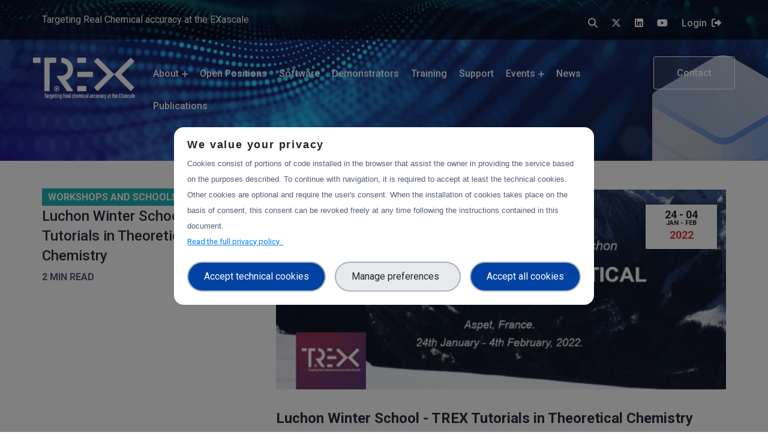

--- FILE ---
content_type: text/html; charset=UTF-8
request_url: https://trex-coe.eu/events/luchon-winter-school-trex-tutorials-theoretical-chemistry
body_size: 12236
content:
<!DOCTYPE html>
<html>
  <head>
    <meta charset="utf-8" />
<script type="text/javascript">window.dataLayer = window.dataLayer || [];
                                window.dataLayer.push({
                                'ad_storage': 'denied',
                                'analytics_storage': 'denied',
                                'personalization_storage': 'denied',
                                'logged-in': 'false',
                                'drupal-role':'anonymous' 
                                });</script>
<script type="text/javascript">(function(w,d,s,l,i){w[l]=w[l]||[];w[l].push({'gtm.start':
            new Date().getTime(),event:'gtm.js'});var f=d.getElementsByTagName(s)[0],
            j=d.createElement(s),dl=l!='dataLayer'?'&amp;l='+l:'';j.async=true;j.src=
            'https://www.googletagmanager.com/gtm.js?id='+i+dl;f.parentNode.insertBefore(j,f);
            })(window,document,'script','dataLayer','GTM-TF655W4');</script>
<link rel="canonical" href="https://trex-coe.eu/events/luchon-winter-school-trex-tutorials-theoretical-chemistry" />
<meta name="description" content="The 2022 Edition of the Tutorials in &quot;Theoretical Chemistry&quot; organized by the Université Paul Sabatier will be held in Aspet, France, from the 24th January to the 4th February 2022.

These tutorials are focused on computer implementations and numerical methods." />
<meta property="og:image" content="https://trex-coe.eu/sites/default/files/styles/900x400/public/2022-01/TREX%20Website%20%2812%29.png?itok=ynQtjkXx" />
<meta property="og:image:url" content="https://trex-coe.eu/sites/default/files/2022-01/TREX%20Website%20%2812%29.png" />
<meta property="og:image:url" content="https://trex-coe.eu" />
<meta property="og:image:url" content="https://trex-coe.eu/sites/default/files/styles/responsive/public/2022-01/TREX%20Website%20%2812%29.png?itok=p61HWa0v" />
<meta property="og:image:url" content="https://trex-coe.eu/sites/default/files/styles/900x400/public/2022-01/TREX%20Website%20%2812%29.png?itok=ynQtjkXx" />
<meta property="og:image:height" content="289, ,400" />
<meta property="og:image:alt" content=",Luchon School" />
<meta name="Generator" content="Drupal 8 (https://www.drupal.org)" />
<meta name="MobileOptimized" content="width" />
<meta name="HandheldFriendly" content="true" />
<meta name="viewport" content="width=device-width, initial-scale=1.0" />
<script src="https://cdn.jsdelivr.net/npm/bootstrap@5.0.2/dist/js/bootstrap.bundle.min.js" integrity="sha384-MrcW6ZMFYlzcLA8Nl+NtUVF0sA7MsXsP1UyJoMp4YLEuNSfAP+JcXn/tWtIaxVXM" crossorigin="anonymous"></script>
<link rel="shortcut icon" href="/sites/default/files/Asset%206.png" type="image/png" />
<link rel="stylesheet" href="https://cdnjs.cloudflare.com/ajax/libs/font-awesome/5.15.4/css/all.min.css" integrity="sha512-1ycn6IcaQQ40/MKBW2W4Rhis/DbILU74C1vSrLJxCq57o941Ym01SwNsOMqvEBFlcgUa6xLiPY/NS5R+E6ztJQ==" crossorigin="anonymous" referrerpolicy="no-referrer" />
<link href="https://cdn.jsdelivr.net/npm/bootstrap@5.0.2/dist/css/bootstrap.min.css" rel="stylesheet" integrity="sha384-EVSTQN3/azprG1Anm3QDgpJLIm9Nao0Yz1ztcQTwFspd3yD65VohhpuuCOmLASjC" crossorigin="anonymous" />
<link rel="revision" href="https://trex-coe.eu/events/luchon-winter-school-trex-tutorials-theoretical-chemistry" />
<script>window.a2a_config=window.a2a_config||{};a2a_config.callbacks=[];a2a_config.overlays=[];a2a_config.templates={};</script>

    <title>Luchon Winter School - TREX Tutorials in Theoretical Chemistry | TREX</title>
    <link rel="stylesheet" media="all" href="/core/themes/stable/css/system/components/ajax-progress.module.css?sqhuqt" />
<link rel="stylesheet" media="all" href="/core/themes/stable/css/system/components/align.module.css?sqhuqt" />
<link rel="stylesheet" media="all" href="/core/themes/stable/css/system/components/autocomplete-loading.module.css?sqhuqt" />
<link rel="stylesheet" media="all" href="/core/themes/stable/css/system/components/fieldgroup.module.css?sqhuqt" />
<link rel="stylesheet" media="all" href="/core/themes/stable/css/system/components/container-inline.module.css?sqhuqt" />
<link rel="stylesheet" media="all" href="/core/themes/stable/css/system/components/clearfix.module.css?sqhuqt" />
<link rel="stylesheet" media="all" href="/core/themes/stable/css/system/components/details.module.css?sqhuqt" />
<link rel="stylesheet" media="all" href="/core/themes/stable/css/system/components/hidden.module.css?sqhuqt" />
<link rel="stylesheet" media="all" href="/core/themes/stable/css/system/components/item-list.module.css?sqhuqt" />
<link rel="stylesheet" media="all" href="/core/themes/stable/css/system/components/js.module.css?sqhuqt" />
<link rel="stylesheet" media="all" href="/core/themes/stable/css/system/components/nowrap.module.css?sqhuqt" />
<link rel="stylesheet" media="all" href="/core/themes/stable/css/system/components/position-container.module.css?sqhuqt" />
<link rel="stylesheet" media="all" href="/core/themes/stable/css/system/components/progress.module.css?sqhuqt" />
<link rel="stylesheet" media="all" href="/core/themes/stable/css/system/components/reset-appearance.module.css?sqhuqt" />
<link rel="stylesheet" media="all" href="/core/themes/stable/css/system/components/resize.module.css?sqhuqt" />
<link rel="stylesheet" media="all" href="/core/themes/stable/css/system/components/sticky-header.module.css?sqhuqt" />
<link rel="stylesheet" media="all" href="/core/themes/stable/css/system/components/system-status-counter.css?sqhuqt" />
<link rel="stylesheet" media="all" href="/core/themes/stable/css/system/components/system-status-report-counters.css?sqhuqt" />
<link rel="stylesheet" media="all" href="/core/themes/stable/css/system/components/system-status-report-general-info.css?sqhuqt" />
<link rel="stylesheet" media="all" href="/core/themes/stable/css/system/components/tabledrag.module.css?sqhuqt" />
<link rel="stylesheet" media="all" href="/core/themes/stable/css/system/components/tablesort.module.css?sqhuqt" />
<link rel="stylesheet" media="all" href="/core/themes/stable/css/system/components/tree-child.module.css?sqhuqt" />
<link rel="stylesheet" media="all" href="/core/themes/stable/css/views/views.module.css?sqhuqt" />
<link rel="stylesheet" media="all" href="/modules/contrib/addtoany/css/addtoany.css?sqhuqt" />
<link rel="stylesheet" media="all" href="/modules/custom/trust_ppg/css/main.css?sqhuqt" />
<link rel="stylesheet" media="all" href="/modules/custom/trust_ppg/css/modal.css?sqhuqt" />
<link rel="stylesheet" media="all" href="/modules/contrib/ckeditor_accordion/css/ckeditor-accordion.css?sqhuqt" />
<link rel="stylesheet" media="all" href="/modules/contrib/revslider/assets/public/css/settings.css?sqhuqt" />
<link rel="stylesheet" media="all" href="/modules/contrib/revslider/assets/public/css/drupal.css?sqhuqt" />
<link rel="stylesheet" media="all" href="/modules/contrib/revslider/assets/public/fonts/font-awesome/css/font-awesome.css?sqhuqt" />
<link rel="stylesheet" media="all" href="/modules/contrib/revslider/assets/public/fonts/pe-icon-7-stroke/css/pe-icon-7-stroke.css?sqhuqt" />
<link rel="stylesheet" media="all" href="/themes/paranoid/css/base/elements.css?sqhuqt" />
<link rel="stylesheet" media="all" href="/core/themes/classy/css/components/node.css?sqhuqt" />
<link rel="stylesheet" media="all" href="/themes/paranoid/css/components/block.css?sqhuqt" />
<link rel="stylesheet" media="all" href="/themes/paranoid/css/components/tabs.css?sqhuqt" />
<link rel="stylesheet" media="all" href="/themes/paranoid/css/bootstrap.min.css?sqhuqt" />
<link rel="stylesheet" media="all" href="/themes/paranoid/css/all.min.css?sqhuqt" />
<link rel="stylesheet" media="all" href="/themes/paranoid/css/flaticon.css?sqhuqt" />
<link rel="stylesheet" media="all" href="/themes/paranoid/css/icon.css?sqhuqt" />
<link rel="stylesheet" media="all" href="/themes/paranoid/css/animate.css?sqhuqt" />
<link rel="stylesheet" media="all" href="/themes/paranoid/css/owl.carousel.min.css?sqhuqt" />
<link rel="stylesheet" media="all" href="/themes/paranoid/css/owl.theme.default.min.css?sqhuqt" />
<link rel="stylesheet" media="all" href="/themes/paranoid/css/linearicons.css?sqhuqt" />
<link rel="stylesheet" media="all" href="/themes/paranoid/css/ckeditor-accordion.css?sqhuqt" />
<link rel="stylesheet" media="all" href="/themes/paranoid/css/style.css?sqhuqt" />
<link rel="stylesheet" media="all" href="/themes/paranoid/css/ccn.css?sqhuqt" />
<link rel="stylesheet" media="all" href="/themes/paranoid/css/custom.css?sqhuqt" />

    <script type="application/json" data-drupal-selector="drupal-settings-json">{"path":{"baseUrl":"\/","scriptPath":null,"pathPrefix":"","currentPath":"node\/260","currentPathIsAdmin":false,"isFront":false,"currentLanguage":"en"},"pluralDelimiter":"\u0003","suppressDeprecationErrors":true,"trust_ppgm":{"general_popup_data":{"gtm_cid":"GTM-TF655W4","popup_label":"We value your privacy","popup_link_label":"Read the full privacy policy","popup_text":"\u003Cp\u003ECookies consist of portions of code installed in the browser that assist\r\n        the owner in providing the service based on the purposes described.\r\n        To continue with navigation, it is required to accept at least the technical cookies. Other cookies are optional and require the user\u0027s consent.\r\n        When the installation of cookies takes place on the basis of consent, this consent can\r\n        be revoked freely at any time following the instructions contained in this document.\u003C\/p\u003E","policy_form_url":"\/privacy-policy-full"},"policy_popup_data":{"terms_of_use":{"guid":"488"},"privacy":{"guid":"477"},"technical_cookies":{"guid":"479","popup_label":"Strictly Necessary Cookies","popup_text":"These cookies are necessary for the website to function and cannot be switched off in our systems. They are usually only set in response to actions made by you which amount to a request for services, such as setting your privacy preferences, logging in or filling in forms. You can set your browser to block or alert you about these cookies, but some parts of the site will not then work. These cookies do not store any personally identifiable information."},"experience_cookies":{"guid":"482","popup_label":"Experience enhancement","popup_text":"These trackers help us to provide a personalized user experience_cookies by improving the quality of your preference management options, and by enabling the interaction with external networks and platforms."},"measurement_cookies":{"guid":"486","popup_label":"Measurement","popup_text":"These trackers help us to measure traffic and analyze your behavior with the goal of improving our service."},"targeting_cookies":{"guid":"478","popup_label":"Targeting \u0026 Advertising","popup_text":"These trackers help us to deliver personalized marketing content to you based on your behavior and to operate, serve and track ads."}},"project_pk":"46"},"ckeditorAccordion":{"accordionStyle":{"collapseAll":null,"keepRowsOpen":null}},"ajaxTrustedUrl":{"\/search\/node":true},"user":{"uid":0,"permissionsHash":"eab205ff113aa7b4835ab530b3bce1f193c4e99dc0db5170742b6118a148212a"}}</script>

<!--[if lte IE 8]>
<script src="/core/assets/vendor/html5shiv/html5shiv.min.js?v=3.7.3"></script>
<![endif]-->
<script src="/core/assets/vendor/jquery/jquery.min.js?v=3.5.1"></script>
<script src="/core/misc/drupalSettingsLoader.js?v=8.9.15"></script>
<script src="/core/misc/drupal.js?v=8.9.15"></script>
<script src="/core/misc/drupal.init.js?v=8.9.15"></script>
<script src="/themes/paranoid/js/paranoid.preprocess.js?v=8.9.15"></script>
<script src="/themes/paranoid/js/bootstrap.min.js?v=8.9.15"></script>
<script src="/themes/paranoid/js/owl.carousel.min.js?v=8.9.15"></script>
<script src="/themes/paranoid/js/main.js?v=8.9.15"></script>

    <script src="/modules/custom/trust_ppg/js/controllers/enableModal.js"></script>
    
<!-- Google Tag Manager 
<script>(function(w,d,s,l,i){w[l]=w[l]||[];w[l].push({'gtm.start':
new Date().getTime(),event:'gtm.js'});var f=d.getElementsByTagName(s)[0],
j=d.createElement(s),dl=l!='dataLayer'?'&l='+l:'';j.async=true;j.src=
'https://www.googletagmanager.com/gtm.js?id='+i+dl;f.parentNode.insertBefore(j,f);
})(window,document,'script','dataLayer','GTM-TF655W4');</script>
 End Google Tag Manager -->
    
  </head>
    
<!-- Google Tag Manager (noscript) <noscript><iframe src="https://www.googletagmanager.com/ns.html?id=GTM-TF655W4" height="0" width="0" style="display:none;visibility:hidden"></iframe></noscript>  End Google Tag Manager (noscript) -->

  <body class="path-node">
    <div id="thetop"></div>
    <div id="backtotop">
      <a href="#" id="scroll">
        <i class="fas fa-arrow-up"></i>
      </a>
    </div>
    <noscript aria-hidden="true"><iframe src="https://www.googletagmanager.com/ns.html?id=GTM-TF655W4" height="0" width="0" style="display:none;visibility:hidden;"></iframe>
</noscript>

      <div class="dialog-off-canvas-main-canvas" data-off-canvas-main-canvas>
    

<header id="header-section" class="header-section sticky-header clearfix ccn--lb-tagged white-content ccn-logo-white">
  <div class="bg-payoff">
    <div class=" container">
        <div class="row">
          <div class="payoff col-md-6">Targeting Real Chemical accuracy at the EXascale</div>
          <div class="col-md-6">
            <div class="btns-group ul-li-right clearfix">
            <ul class="clearfix">

                    <li>
                        

<div class="skeleton-search search" data-drupal-selector="search-block-form" id="block-paranoid-search" role="search">
    
        
      <i class="fa-solid fa-magnifying-glass icon pe-7s-search cursor-pointer"></i>
    <div class="search-form text-center custom-font">
        <form action="/search/node" method="get" id="search-block-form" accept-charset="UTF-8">
  <div class="js-form-item form-item js-form-type-search form-item-keys js-form-item-keys form-no-label">
      <label for="edit-keys" class="visually-hidden">Search</label>
        <input title="Enter the terms you wish to search for." placeholder="Search..." data-drupal-selector="edit-keys" type="search" id="edit-keys" name="keys" value="" size="15" maxlength="128" class="form-search" />

        </div>
<div data-drupal-selector="edit-actions" class="form-actions js-form-wrapper form-wrapper" id="edit-actions"><input data-webform-submit="search_submit" class="hide button js-form-submit form-submit" data-drupal-selector="edit-submit" type="submit" id="edit-submit" value="Search" />
</div>

</form>

                <i class="fa-solid fa-xmark close pe-7s-close cursor-pointer"></i>
    </div>
</div>



                    </li>
              
                                                        <li>
                      <a href="https://twitter.com/trex_eu">
                        <i class="fab fa-x-twitter" aria-hidden="true"></i>
                      </a>
                    </li>
                                                        <li>
                      <a href="https://www.linkedin.com/company/trex-eu">
                        <i class="fab fa-linkedin" aria-hidden="true"></i>
                      </a>
                    </li>
                                                        <li>
                      <a href="https://www.youtube.com/channel/UCgkQzeUW6O77jLpUEtm2RDA">
                        <i class="fab fa-youtube" aria-hidden="true"></i>
                      </a>
                    </li>
                  
                    <li>
                                              <a class="text-light mr-1" href="/user/login">
                          Login
                        </a>
                        <a href="/user/logout">
                          <i class="fas fa-sign-out-alt"></i>
                        </a>

                                            </li>
              </ul>
              </div>
          </div>
        </div>
    </div>
    </div>
    <div class=" container">
      
      <div class="row">
        <!-- brand-logo - satrt -->
        <div class="col-lg-2 col-md-2 col-sm-2 col-4">

          <div class="brand-logo-white float-left">
            <a href="/" class="brand-link">
              <img class="logo" src="/themes/paranoid/logo-white.png" alt="T-REX Logo">
            </a>
          </div>
        </div>
        <!-- brand-logo - end -->
        <!-- main-menubar - satrt -->
        <div class="col-lg-8">
          <div class="main-menubar ul-li-right clearfix">
              

                <ul class="clearfix" id="ccn-nav">
                    <li class="menu-item-has-child">
        <a href="/about-trex-hpc-centre-excellence-quantum-chemistry" class="menu-item-has-child ccn-sub-nav" data-drupal-link-system-path="node/34">About</a>
                                <ul class="clearfix sub-menu" id="ccn-sub-nav">
                    <li>
        <a href="/partners" data-drupal-link-system-path="partners">Partners</a>
              </li>
                      <li>
        <a href="/partners/teams" data-drupal-link-system-path="partners/teams">People</a>
              </li>
                      <li>
        <a href="/communication-kit" data-drupal-link-system-path="communication-kit">Communication Kit</a>
              </li>
                      <li>
        <a href="/our-videos" data-drupal-link-system-path="our-videos">Our videos</a>
              </li>
                      <li>
        <a href="/newsletters" data-drupal-link-system-path="node/306">Newsletters</a>
              </li>
                      <li>
        <a href="/trex-eab" data-drupal-link-system-path="trex-eab">TREX Expert Advisory Board</a>
              </li>
                      <li>
        <a href="/testimonials" data-drupal-link-system-path="testimonials">Testimonials</a>
              </li>
              </ul>
  
              </li>
                      <li>
        <a href="/open-positions" data-drupal-link-system-path="node/20">Open Positions</a>
              </li>
                      <li class="menu-item-has-child">
        <span class="menu-item-has-child ccn-sub-nav">Software</span>
                                <ul class="clearfix sub-menu" id="ccn-sub-nav">
                    <li>
        <a href="/trex-quantum-chemistry-codes" data-drupal-link-system-path="trex-quantum-chemistry-codes">TREX codes</a>
              </li>
                      <li>
        <a href="/trex-quantum-chemistry-libraries" data-drupal-link-system-path="trex-quantum-chemistry-libraries">TREX libraries</a>
              </li>
                      <li>
        <a href="/trex-support" data-drupal-link-system-path="node/337">Get support</a>
              </li>
              </ul>
  
              </li>
                      <li class="menu-item-has-child">
        <span class="menu-item-has-child ccn-sub-nav">Demonstrators</span>
                                <ul class="clearfix sub-menu" id="ccn-sub-nav">
                    <li>
        <a href="/demonstrators/energy" data-drupal-link-system-path="node/54">Energy</a>
              </li>
                      <li>
        <a href="https://trex-coe.eu/demonstrators/graphene">Graphene</a>
              </li>
                      <li>
        <a href="/demonstrators/magnetism" data-drupal-link-system-path="node/56">Magnetism</a>
              </li>
                      <li>
        <a href="/demonstrators/water" data-drupal-link-system-path="node/55">Water</a>
              </li>
              </ul>
  
              </li>
                      <li>
        <a href="/trex-training-and-educational-programme" data-drupal-link-system-path="node/111">Training</a>
              </li>
                      <li>
        <a href="/trex-support" data-drupal-link-system-path="node/337">Support</a>
              </li>
                      <li class="menu-item-has-child">
        <a href="/events" class="menu-item-has-child ccn-sub-nav" data-drupal-link-system-path="events">Events</a>
                                <ul class="clearfix sub-menu" id="ccn-sub-nav">
                    <li>
        <a href="/events?field_event_type_target_id=5" data-drupal-link-query="{&quot;field_event_type_target_id&quot;:&quot;5&quot;}" data-drupal-link-system-path="events">Workshops and Schools</a>
              </li>
                      <li>
        <a href="/events?field_event_type_target_id=11" data-drupal-link-query="{&quot;field_event_type_target_id&quot;:&quot;11&quot;}" data-drupal-link-system-path="events">Hackathons</a>
              </li>
                      <li>
        <a href="/events?field_event_type_target_id=12" data-drupal-link-query="{&quot;field_event_type_target_id&quot;:&quot;12&quot;}" data-drupal-link-system-path="events">Webinars</a>
              </li>
                      <li>
        <a href="/events?field_event_type_target_id=2" data-drupal-link-query="{&quot;field_event_type_target_id&quot;:&quot;2&quot;}" data-drupal-link-system-path="events">HPC &amp; other events</a>
              </li>
              </ul>
  
              </li>
                      <li>
        <a href="/news" data-drupal-link-system-path="news">News</a>
              </li>
                      <li>
        <a href="/publications" data-drupal-link-system-path="publications">Publications</a>
              </li>
              </ul>
  



          </div>
        </div>
        <!-- main-menubar - end -->
        <!-- btns-group - start -->
        <div class="col-lg-2 col-md-10 col-sm-10 col-8">
          <div class="btns-group ul-li-right clearfix">
            <ul class="clearfix">

            
              <li>
                <a href="/contact" class="custom-btn">Contact</a>
              </li>
              
            
              
              
                              <li>
                  <button type="button" id="sidebar-collapse" class="mobile-menu-btn">
                    <i class="flaticon-right-alignment"></i>
                  </button>
                </li>
                          </ul>
          </div>
        </div>
        <!-- btns-group - end -->
      </div>
    </div>
  
</header>



<div class="sidebar-menu-wrapper">
  <div id="sidebar-menu" class="sidebar-menu">
    <div class="dismiss text-right mb-60 clearfix">
      <span class="close-btn">
        <i class="flaticon-cancel-music"></i>
      </span>
    </div>
      

                <ul class="clearfix" id="ccn-nav">
                    <li class="menu-item-has-child">
        <a href="/about-trex-hpc-centre-excellence-quantum-chemistry" class="menu-item-has-child ccn-sub-nav" data-drupal-link-system-path="node/34">About</a>
                                <ul class="clearfix sub-menu" id="ccn-sub-nav">
                    <li>
        <a href="/partners" data-drupal-link-system-path="partners">Partners</a>
              </li>
                      <li>
        <a href="/partners/teams" data-drupal-link-system-path="partners/teams">People</a>
              </li>
                      <li>
        <a href="/communication-kit" data-drupal-link-system-path="communication-kit">Communication Kit</a>
              </li>
                      <li>
        <a href="/our-videos" data-drupal-link-system-path="our-videos">Our videos</a>
              </li>
                      <li>
        <a href="/newsletters" data-drupal-link-system-path="node/306">Newsletters</a>
              </li>
                      <li>
        <a href="/trex-eab" data-drupal-link-system-path="trex-eab">TREX Expert Advisory Board</a>
              </li>
                      <li>
        <a href="/testimonials" data-drupal-link-system-path="testimonials">Testimonials</a>
              </li>
              </ul>
  
              </li>
                      <li>
        <a href="/open-positions" data-drupal-link-system-path="node/20">Open Positions</a>
              </li>
                      <li class="menu-item-has-child">
        <span class="menu-item-has-child ccn-sub-nav">Software</span>
                                <ul class="clearfix sub-menu" id="ccn-sub-nav">
                    <li>
        <a href="/trex-quantum-chemistry-codes" data-drupal-link-system-path="trex-quantum-chemistry-codes">TREX codes</a>
              </li>
                      <li>
        <a href="/trex-quantum-chemistry-libraries" data-drupal-link-system-path="trex-quantum-chemistry-libraries">TREX libraries</a>
              </li>
                      <li>
        <a href="/trex-support" data-drupal-link-system-path="node/337">Get support</a>
              </li>
              </ul>
  
              </li>
                      <li class="menu-item-has-child">
        <span class="menu-item-has-child ccn-sub-nav">Demonstrators</span>
                                <ul class="clearfix sub-menu" id="ccn-sub-nav">
                    <li>
        <a href="/demonstrators/energy" data-drupal-link-system-path="node/54">Energy</a>
              </li>
                      <li>
        <a href="https://trex-coe.eu/demonstrators/graphene">Graphene</a>
              </li>
                      <li>
        <a href="/demonstrators/magnetism" data-drupal-link-system-path="node/56">Magnetism</a>
              </li>
                      <li>
        <a href="/demonstrators/water" data-drupal-link-system-path="node/55">Water</a>
              </li>
              </ul>
  
              </li>
                      <li>
        <a href="/trex-training-and-educational-programme" data-drupal-link-system-path="node/111">Training</a>
              </li>
                      <li>
        <a href="/trex-support" data-drupal-link-system-path="node/337">Support</a>
              </li>
                      <li class="menu-item-has-child">
        <a href="/events" class="menu-item-has-child ccn-sub-nav" data-drupal-link-system-path="events">Events</a>
                                <ul class="clearfix sub-menu" id="ccn-sub-nav">
                    <li>
        <a href="/events?field_event_type_target_id=5" data-drupal-link-query="{&quot;field_event_type_target_id&quot;:&quot;5&quot;}" data-drupal-link-system-path="events">Workshops and Schools</a>
              </li>
                      <li>
        <a href="/events?field_event_type_target_id=11" data-drupal-link-query="{&quot;field_event_type_target_id&quot;:&quot;11&quot;}" data-drupal-link-system-path="events">Hackathons</a>
              </li>
                      <li>
        <a href="/events?field_event_type_target_id=12" data-drupal-link-query="{&quot;field_event_type_target_id&quot;:&quot;12&quot;}" data-drupal-link-system-path="events">Webinars</a>
              </li>
                      <li>
        <a href="/events?field_event_type_target_id=2" data-drupal-link-query="{&quot;field_event_type_target_id&quot;:&quot;2&quot;}" data-drupal-link-system-path="events">HPC &amp; other events</a>
              </li>
              </ul>
  
              </li>
                      <li>
        <a href="/news" data-drupal-link-system-path="news">News</a>
              </li>
                      <li>
        <a href="/publications" data-drupal-link-system-path="publications">Publications</a>
              </li>
              </ul>
  





    <div class="social-links ul-li clearfix">
      <h2 class="sidebar-title mb-30">follow us</h2>
      <ul class="clearfix">
                          <li>
            <a href="https://twitter.com/trex_eu">
              <i class="fab fa-twitter" aria-hidden="true"></i>
            </a>
          </li>
                          <li>
            <a href="https://www.linkedin.com/company/trex-eu">
              <i class="fab fa-linkedin" aria-hidden="true"></i>
            </a>
          </li>
                          <li>
            <a href="https://www.youtube.com/channel/UCgkQzeUW6O77jLpUEtm2RDA">
              <i class="fab fa-youtube" aria-hidden="true"></i>
            </a>
          </li>
              </ul>
    </div>
  </div>
  <div class="overlay"></div>
</div>
<div class="body-page event-page">




			<div class="slideshow">
			  <div id="block-internal">
  
    
      
        <script type="text/javascript">
            var setREVStartSize;
            document.addEventListener("DOMContentLoaded", function () {
                setREVStartSize = function (e) {
                    try {
                        var i = jQuery(window).width(), t = 9999, r = 0, n = 0, l = 0, f = 0, s = 0, h = 0;
                        if (e.responsiveLevels && (jQuery.each(e.responsiveLevels, function (e, f) {
                                f > i && (t = r = f, l = e), i > f && f > r && (r = f, n = e)
                            }), t > r && (l = n)), f = e.gridheight[l] || e.gridheight[0] || e.gridheight, s = e.gridwidth[l] || e.gridwidth[0] || e.gridwidth, h = i / s, h = h > 1 ? 1 : h, f = Math.round(h * f), "fullscreen" == e.sliderLayout) {
                            var u = (e.c.width(), jQuery(window).height());
                            if (void 0 != e.fullScreenOffsetContainer) {
                                var c = e.fullScreenOffsetContainer.split(",");
                                if (c) jQuery.each(c, function (e, i) {
                                    u = jQuery(i).length > 0 ? u - jQuery(i).outerHeight(!0) : u
                                }), e.fullScreenOffset.split("%").length > 1 && void 0 != e.fullScreenOffset && e.fullScreenOffset.length > 0 ? u -= jQuery(window).height() * parseInt(e.fullScreenOffset, 0) / 100 : void 0 != e.fullScreenOffset && e.fullScreenOffset.length > 0 && (u -= parseInt(e.fullScreenOffset, 0))
                            }
                            f = u
                        } else void 0 != e.minHeight && f < e.minHeight && (f = e.minHeight);
                        e.c.closest(".rev_slider_wrapper").css({height: f})
                    } catch (d) {
                        console.log("Failure at Presize of Slider:" + d)
                    }
                };
            })
        </script>

        
<div id="rev_slider_2_1_wrapper" class="rev_slider_wrapper fullwidthbanner-container" data-alias="internal" data-source="" style="margin:0px auto;background:transparent;padding:0px;margin-top:0px;margin-bottom:0px;">
<!-- START REVOLUTION SLIDER 5.4.5.1 fullwidth mode -->
	<div id="rev_slider_2_1" class="rev_slider fullwidthabanner" style="display:none;" data-version="5.4.5.1">
<ul>	<!-- SLIDE  -->
	<li data-index="rs-2" data-transition="fade" data-slotamount="default" data-hideafterloop="0" data-hideslideonmobile="off"  data-easein="default" data-easeout="default" data-masterspeed="300"  data-rotate="0"  data-saveperformance="off"  data-title="Slide" data-param1="" data-param2="" data-param3="" data-param4="" data-param5="" data-param6="" data-param7="" data-param8="" data-param9="" data-param10="" data-description="">
		<!-- MAIN IMAGE -->
		<img src="https://www.trex-coe.eu/sites/default/files/revslider/image/onde_0.jpg"  alt="https://www.trex-coe.eu/sites/default/files/revslider/image/onde_0.jpg" title="onde_0.jpg"  data-bgposition="center center" data-bgfit="cover" data-bgrepeat="no-repeat" class="rev-slidebg" data-no-retina>
		<!-- LAYERS -->

		<!-- LAYER NR. 1 -->
		<div class="tp-caption   tp-resizeme" 
			 id="slide-2-layer-3" 
			 data-x="['left','left','left','left']" data-hoffset="['547','547','547','547']" 
			 data-y="['top','top','top','top']" data-voffset="['92','92','92','92']" 
						data-width="none"
			data-height="none"
			data-whitespace="nowrap"
 
			data-type="image" 
			data-responsive_offset="on" 

			data-frames='[{"delay":1119.9652099609375,"speed":300,"frame":"0","from":"opacity:0;","to":"o:1;","ease":"Power3.easeInOut"},{"delay":"+7580.0347900391","speed":300,"frame":"999","to":"opacity:0;","ease":"Power3.easeInOut"}]'
			data-textAlign="['inherit','inherit','inherit','inherit']"
			data-paddingtop="[0,0,0,0]"
			data-paddingright="[0,0,0,0]"
			data-paddingbottom="[0,0,0,0]"
			data-paddingleft="[0,0,0,0]"

			style="z-index: 5;"><img src="https://trex-coe.eu/sites/default/files/revslider/image/design-image-1.png" alt="" data-ww="['777px','777px','777px','777px']" data-hh="['678px','678px','678px','678px']" data-no-retina> </div>
	</li>
</ul>
<div class="tp-bannertimer tp-bottom" style="visibility: hidden !important;"></div>	</div>
<style></style>        <script type="text/javascript">
            var revapi2,tpj;
            document.addEventListener("DOMContentLoaded", function() {
                        setREVStartSize({c: jQuery('#rev_slider_2_1'), responsiveLevels: [1240,1240,1240,480], gridwidth: [1280,1280,1280,480], gridheight: [268,268,268,720], sliderLayout: 'fullwidth'});

                            tpj=jQuery;
                        	if(tpj("#rev_slider_2_1").revolution == undefined){
		revslider_showDoubleJqueryError("#rev_slider_2_1");
	}else{
		revapi2 = tpj("#rev_slider_2_1").show().revolution({
			sliderType:"standard",
			jsFileLocation:"//www.trex-coe.eu/modules/contrib/revslider/assets/public/js/",
			sliderLayout:"fullwidth",
			dottedOverlay:"none",
			delay:9000,
			navigation: {
				onHoverStop:"off",
			},
			responsiveLevels:[1240,1240,1240,480],
			visibilityLevels:[1240,1240,1240,480],
			gridwidth:[1280,1280,1280,480],
			gridheight:[268,268,268,720],
			lazyType:"none",
			shadow:0,
			spinner:"spinner0",
			stopLoop:"off",
			stopAfterLoops:-1,
			stopAtSlide:-1,
			shuffle:"off",
			autoHeight:"off",
			disableProgressBar:"on",
			hideThumbsOnMobile:"off",
			hideSliderAtLimit:0,
			hideCaptionAtLimit:0,
			hideAllCaptionAtLilmit:0,
			debugMode:false,
			fallbacks: {
				simplifyAll:"off",
				nextSlideOnWindowFocus:"off",
				disableFocusListener:false,
			}
		});
	}
	
            });
        </script>
        </div><!-- END REVOLUTION SLIDER -->
  </div>


		</div>
		


	
	
			<div class="highlighted">
			<div class="container">
				  <div data-drupal-messages-fallback class="hidden"></div>


			</div>
		</div>
			
					
			<div class="main-content event">
			<div class="container">
				<div class="row">
			    					<div class="col-md-12">
						<a id="main-content" tabindex="-1"></a>
						  <div id="block-paranoid-content">
  
    
      


    



 	
 	
 	<section id="blog-details-section" class="blog-details-section clearfix">
		<div class="container">
			<div class="node-image"></div>

			<div class="blog-details-content pb-0 clearfix">
				<div class="row">
					<div class="col-md-4 info-blog-left">
					
										
					
						<span class="tag event-5">Workshops and Schools</span>
						
						<h2 class="node__title">
							<span>Luchon Winter School - TREX Tutorials in Theoretical Chemistry</span>

						</h2>
						<div class="reading-time"></div>
																
					</div>
					<div class="col-md-8">
					
											<div class="node-image mb-30">
							
            <div>    <picture>
            <img src="/sites/default/files/styles/900x400/public/2022-01/TREX%20Website%20%2812%29.png?itok=ynQtjkXx" alt="Luchon School" typeof="foaf:Image" />

  </picture>

</div>
      
							<div class="date">
																										<span class="day">24  - 04 </span>
									<span class="month">Jan  - Feb </span>
									<div class="year">2022</div>
															</div>
						</div>   
						
						
												
			
						
						
						
						
            <div><h2><strong>Luchon Winter School - TREX Tutorials in Theoretical Chemistry</strong></h2>

<p>The 2022 Edition of the Tutorials in "Theoretical Chemistry" organized by the <strong>Université Paul Sabatier</strong> will be held in <strong>Aspet, France</strong>, from the 24th January to the 4th February 2022.</p>

<p>These tutorials are focused on computer implementations and numerical methods.</p>

<h3> </h3>

<table border="1" cellpadding="1" cellspacing="1" class="zebra" style="width: 100%;"><tbody><tr><td class="text-align-center" colspan="4"><strong>Topics &amp; Speakers</strong></td>
		</tr><tr><td><em>THEORY AND IMPLEMENTATION OF HARTREE-FOCK METHOD (HF)</em> - <strong>Pierre-François Loos / Aude Simon (LCPQ)</strong></td>
			<td><em>THEORY AND IMPLEMENTATION OF DFT-BASED METHODS (DFT)</em> - <strong>Pierre-François Loos (LCPQ)</strong></td>
			<td><em>ELECTRONIC STRUCTURE OF SYSTEMS OF ARBITRARY DIMENSIONALITY (PBC)</em> - <strong>Iann Gerber (LPCNO)</strong></td>
			<td><em>EXPLORATION OF POTENTIAL ENERGY SURFACES - MOLECULAR DYNAMICS (PES)</em> - <strong>Jérôme Cuny (LCPQ)</strong></td>
		</tr><tr><td><em>QUANTUM MAGNETISM - THE HEISENBERG MODEL (QM)</em> -<strong> Nicolas Suaud (LCPQ</strong></td>
			<td><em>QUANTUM DYNAMICS (QD)</em> - <strong>Arjan Berger (LCPQ)</strong></td>
			<td><em>LOW-DIMENSIONAL CARBON STRUCTURES - THE USEFULNESS OF SIMPLE APPROACHES (LDCS) </em>- <strong>Stefano Evangelisti (LCPQ)</strong></td>
			<td><em>QUANTUM MONTE CARLO (QMC)</em> - <strong>Anthony Scemama (LCPQ) / Claudia Filippi (Twente)</strong></td>
		</tr></tbody></table><p> </p>

<h3><strong>Registration </strong>Deadlines</h3>

<p><b>Registration </b>: before 31st October, 2021 at 23:59:59 (GMT+1).</p>

<p><b>Payment/Inscription</b>: before 30th November 2021 at 23:59:59 (GMT+1).</p>

<p><em><strong>Note</strong>: The maximum number of students for this edition is limited to <strong>50</strong>. In order to be considered, please take into account the dates above.</em></p>

<p> </p>

<ol><li><strong>Registration</strong>: Use the <a href="https://www.irsamc.ups-tlse.fr/lttc/register">registration form </a>to request your inscription to the tutorials. For general inquiries please use the <a href="https://www.irsamc.ups-tlse.fr/lttc/#contact">contact form</a>.</li>
	<li><strong>Payment/Inscription</strong>: If you are accepted, you will get an email with instructions to pay the <b>inscription</b> fees (300 €).</li>
	<li><strong>Confirmation</strong>: You have to send us back the payment invoice, and once we receive it your participation is confirmed.</li>
</ol><p> </p>

<p class="text-align-center"><a class="btn btn-primary" href="https://www.irsamc.ups-tlse.fr/lttc/register/" target="_blank">SAVE YOUR SEAT</a></p>

<p class="text-align-center"> </p>

<table align="left" border="1" cellpadding="5" cellspacing="1" class="zebra" style="width: 100%;"><tbody><tr><td class="text-align-center" colspan="5"><strong>AGENDA</strong></td>
		</tr><tr><td>
			<p><strong>24<sup>th</sup> January 2022</strong></p>

			<p>Departure from Toulouse Airport to Aspet - <em>15:00 - 17:45</em></p>

			<p> </p>

			<p> </p>

			<p> </p>
			</td>
			<td>
			<p><strong>25<sup>th</sup> January 2022</strong></p>

			<p>(LDCS) Theoretical Aspects - <em>8:00 - 10:00</em></p>

			<p>(LDCS) Practical Session - <em>10:30 - 12:30</em></p>

			<p>(LDCS) Practical Session - <em>16:30 - 19:00</em></p>
			</td>
			<td>
			<p><strong>26<sup>th</sup> January 2022</strong></p>

			<p>(HF) Theoretical Aspects -<em> 8:00 - 10:00</em></p>

			<p>(HF) Practical Session - <em>10:30 - 12:30</em></p>

			<p>(HF) Practical Session - <em>16:30 - 19:00</em></p>
			</td>
			<td>
			<p><strong>27<sup>th</sup> January 2022</strong></p>

			<p>(DFT) Theoretical Aspects - 8:00 - 10:00</p>

			<p>(DFT) Practical Session - <em>10:30 - 12:30</em></p>

			<p>(DFT) Practical Session - <em>16:30 - 19:00</em></p>
			</td>
			<td>
			<p><strong>28<sup>th</sup> January 2022</strong></p>

			<p>(QM) Theoretical Aspects - 8:00 - 10:00</p>

			<p>(QM) Practical Session - <em>10:30 - 12:30</em></p>

			<p>(QM) Practical Session - <em>16:30 - 19:00</em></p>
			</td>
		</tr><tr><td>
			<p><strong>31<sup>st</sup> January 2022</strong></p>

			<p>(PES) Theoretical Aspects - 8:00 - 10:00</p>

			<p>(PES) Practical Session - <em>10:30 - 12:30</em></p>

			<p>(PES) Practical Session - <em>16:30 - 19:00</em></p>
			</td>
			<td>
			<p><strong>1<sup>st</sup> February 2022</strong></p>

			<p>(QD) Theoretical Aspects - 8:00 - 10:00</p>

			<p>(QD) Practical Session - <em>10:30 - 12:30</em></p>

			<p>(QD) Practical Session - <em>16:30 - 19:00</em></p>
			</td>
			<td>
			<p><strong>2<sup>nd </sup>February 2022</strong></p>

			<p>(QMC) Theoretical Aspects - 8:00 - 10:00</p>

			<p>(QMC) Practical Session - <em>10:30 - 12:30</em></p>

			<p>(QMC) Practical Session - <em>16:30 - 19:00</em></p>
			</td>
			<td>
			<p><strong>3<sup>rd</sup> February 2022</strong></p>

			<p>(PBC) Theoretical Aspects - 8:00 - 10:00</p>

			<p>(PBC) Practical Session - <em>10:30 - 12:30</em></p>

			<p>(PBC) Practical Session - <em>16:30 - 19:00</em></p>
			</td>
			<td>
			<p><strong>4<sup>th</sup> February 2022</strong></p>

			<p>From Aspet to Toulouse Airport - 8:15 - 11:00</p>

			<p> </p>

			<p> </p>

			<p> </p>
			</td>
		</tr></tbody></table><p> </p>

<p class="text-align-center"><a class="btn btn-primary" href="https://www.irsamc.ups-tlse.fr/lttc/register/" target="_blank">SAVE YOUR SEAT</a></p>

<h3><strong>Background</strong></h3>

<p>It is required basic knowledge of <strong>programming</strong> and <strong>quantum chemistry</strong>, students will be able to appreciate the capabilities of these sophisticated stochastic approaches and consider them as a valuable tool for future applications. </p>

<p>If you wish to know more about <strong>Luchon Winter School</strong> and the <strong>Tutorials in Theoretical Chemistry</strong> feel free to discover further info at <a href="https://www.irsamc.ups-tlse.fr/lttc/"><strong>https://www.irsamc.ups-tlse.fr/lttc/</strong></a></p>

<p> </p>

<p> </p>
</div>
      
						
			
													<div class="tag-share-links mb-100 clearfix">
								<div class="row">
									<div class="col-lg-12 col-md-12 col-sm-12">
										<div class="tag-links ul-li float-left clearfix">
											<div>
  
    
      <span class="a2a_kit a2a_kit_size_32 addtoany_list" data-a2a-url="https://trex-coe.eu/events/luchon-winter-school-trex-tutorials-theoretical-chemistry" data-a2a-title="Luchon Winter School - TREX Tutorials in Theoretical Chemistry"><a class="a2a_dd addtoany_share" href="https://www.addtoany.com/share#url=https%3A%2F%2Ftrex-coe.eu%2Fevents%2Fluchon-winter-school-trex-tutorials-theoretical-chemistry&amp;title=Luchon%20Winter%20School%20-%20TREX%20Tutorials%20in%20Theoretical%20Chemistry"></a><a class="a2a_button_facebook"></a><a class="a2a_button_twitter"></a><a class="a2a_button_linkedin"></a></span>
  </div>

										</div>
									</div>
								</div>
							</div>
												
					</div>
				</div>
			</div>			          
		</div>
	</section>



  </div>
<div class="views-element-container" id="block-views-block-speakers-block-1">
  
    
      <div><div class="js-view-dom-id-c9c7e71413e7827d5c3c0bfb0d41981b2ff0c00118510308c7bf7f8429d9a52b">
  
  
  
      <h2 class="mb-4">Speakers</h2>
    
  
      
  
      

                <div class="row"  >
         
            
          <div class="col-xs-12 col-sm-12 col-md-6" >
            <div class="views-field views-field-nothing"><span class="field-content"><div class="row">
	<div class="col-md-4">  <img src="/sites/default/files/styles/responsive/public/2023-02/scemama_RS.png?itok=7re3GIbo" alt="Anthony Scemama" typeof="Image" />


</div>
	<div class="col-md-8">
		<h3> Anthony Scemama</h3>
		<p class="font-weight-bold">CNRS</p>
		<p> </p>
	</div>
</div></span></div>
                      </div>
         
            
          <div class="col-xs-12 col-sm-12 col-md-6" >
            <div class="views-field views-field-nothing"><span class="field-content"><div class="row">
	<div class="col-md-4">  <img src="/sites/default/files/styles/responsive/public/2021-05/9.jpg?itok=ONm5232a" alt="Claudia Filippi" typeof="Image" />


</div>
	<div class="col-md-8">
		<h3> Claudia Filippi</h3>
		<p class="font-weight-bold">Universiteit Twente</p>
		<p><p class="text-align-justify">Claudia Filippi is full professor and head of the Computational Chemical Physics group within the Faculty of Science and Technology at the UT.</p> </p>
	</div>
</div></span></div>
                      </div>
              </div>
    
    


  
  
  
  
    
</div>
</div>

  </div>


					</div>
			    				</div>
			</div>
		</div>
	
		
			

		
	
		

	
<footer id="footer-section" class="footer-section clearfix">




  <div class="footer-inner">

     
          <div class="footer-center">
        <div class="container"> 

			              
             
          <div class="row">
                          <div class="footer-first col-6 column">
                  <div id="block-logofooter">
  
    
      
            <div><p><img alt="trex-coe" data-entity-type="file" data-entity-uuid="3ef3cba1-8491-438a-97a0-f5e0d7a696a4" src="/sites/default/files/trex_logo_footer.svg" /></p>
</div>
      
  </div>


              </div> 
            
			<div class="footer-third col-6 column text-right">
				<div class="social-links ul-li clearfix float-right">
					<ul class="clearfix">
																<li>
						<a href="https://twitter.com/trex_eu">
							<i class="fab fa-x-twitter fa-2x" aria-hidden="true"></i>
						</a>
						</li>
																<li>
						<a href="https://www.linkedin.com/company/trex-eu">
							<i class="fab fa-linkedin fa-2x" aria-hidden="true"></i>
						</a>
						</li>
																<li>
						<a href="https://www.youtube.com/channel/UCgkQzeUW6O77jLpUEtm2RDA">
							<i class="fab fa-youtube fa-2x" aria-hidden="true"></i>
						</a>
						</li>
										</ul>
				</div>
			</div> 
                         <div class="footer-second col-md-12 col-xs-12 column mt-5 mb-5">
                  

                <ul class="clearfix" id="ccn-nav">
                    <li class="menu-item-has-child">
        <a href="/about-trex-hpc-centre-excellence-quantum-chemistry" class="menu-item-has-child ccn-sub-nav" data-drupal-link-system-path="node/34">About</a>
                                <ul class="clearfix sub-menu" id="ccn-sub-nav">
                    <li>
        <a href="/partners" data-drupal-link-system-path="partners">Partners</a>
              </li>
                      <li>
        <a href="/partners/teams" data-drupal-link-system-path="partners/teams">People</a>
              </li>
                      <li>
        <a href="/communication-kit" data-drupal-link-system-path="communication-kit">Communication Kit</a>
              </li>
                      <li>
        <a href="/our-videos" data-drupal-link-system-path="our-videos">Our videos</a>
              </li>
                      <li>
        <a href="/newsletters" data-drupal-link-system-path="node/306">Newsletters</a>
              </li>
                      <li>
        <a href="/trex-eab" data-drupal-link-system-path="trex-eab">TREX Expert Advisory Board</a>
              </li>
                      <li>
        <a href="/testimonials" data-drupal-link-system-path="testimonials">Testimonials</a>
              </li>
              </ul>
  
              </li>
                      <li>
        <a href="/open-positions" data-drupal-link-system-path="node/20">Open Positions</a>
              </li>
                      <li class="menu-item-has-child">
        <span class="menu-item-has-child ccn-sub-nav">Software</span>
                                <ul class="clearfix sub-menu" id="ccn-sub-nav">
                    <li>
        <a href="/trex-quantum-chemistry-codes" data-drupal-link-system-path="trex-quantum-chemistry-codes">TREX codes</a>
              </li>
                      <li>
        <a href="/trex-quantum-chemistry-libraries" data-drupal-link-system-path="trex-quantum-chemistry-libraries">TREX libraries</a>
              </li>
                      <li>
        <a href="/trex-support" data-drupal-link-system-path="node/337">Get support</a>
              </li>
              </ul>
  
              </li>
                      <li class="menu-item-has-child">
        <span class="menu-item-has-child ccn-sub-nav">Demonstrators</span>
                                <ul class="clearfix sub-menu" id="ccn-sub-nav">
                    <li>
        <a href="/demonstrators/energy" data-drupal-link-system-path="node/54">Energy</a>
              </li>
                      <li>
        <a href="https://trex-coe.eu/demonstrators/graphene">Graphene</a>
              </li>
                      <li>
        <a href="/demonstrators/magnetism" data-drupal-link-system-path="node/56">Magnetism</a>
              </li>
                      <li>
        <a href="/demonstrators/water" data-drupal-link-system-path="node/55">Water</a>
              </li>
              </ul>
  
              </li>
                      <li>
        <a href="/trex-training-and-educational-programme" data-drupal-link-system-path="node/111">Training</a>
              </li>
                      <li>
        <a href="/trex-support" data-drupal-link-system-path="node/337">Support</a>
              </li>
                      <li class="menu-item-has-child">
        <a href="/events" class="menu-item-has-child ccn-sub-nav" data-drupal-link-system-path="events">Events</a>
                                <ul class="clearfix sub-menu" id="ccn-sub-nav">
                    <li>
        <a href="/events?field_event_type_target_id=5" data-drupal-link-query="{&quot;field_event_type_target_id&quot;:&quot;5&quot;}" data-drupal-link-system-path="events">Workshops and Schools</a>
              </li>
                      <li>
        <a href="/events?field_event_type_target_id=11" data-drupal-link-query="{&quot;field_event_type_target_id&quot;:&quot;11&quot;}" data-drupal-link-system-path="events">Hackathons</a>
              </li>
                      <li>
        <a href="/events?field_event_type_target_id=12" data-drupal-link-query="{&quot;field_event_type_target_id&quot;:&quot;12&quot;}" data-drupal-link-system-path="events">Webinars</a>
              </li>
                      <li>
        <a href="/events?field_event_type_target_id=2" data-drupal-link-query="{&quot;field_event_type_target_id&quot;:&quot;2&quot;}" data-drupal-link-system-path="events">HPC &amp; other events</a>
              </li>
              </ul>
  
              </li>
                      <li>
        <a href="/news" data-drupal-link-system-path="news">News</a>
              </li>
                      <li>
        <a href="/publications" data-drupal-link-system-path="publications">Publications</a>
              </li>
              </ul>
  



              </div> 
            
            

                        
          </div> 
          
		    		     <div class="footer-top">
		        <div class="container">
		              <div class="before-footer clearfix area text-center">
		                    <div id="block-blockfootercopyrightedisclaimer">
  
    
      
            <div><p class="text-align-left;font-size:8px; text-align-left;text-align-left"><img alt="eu-flag" data-entity-type="file" data-entity-uuid="9135235e-85db-4c63-b465-defc5d599476" src="/sites/default/files/inline-images/euflag.jpg" style="width: 60px" width="60" class="align-left" /></p>

<p class="text-align-left" style="line-height:1.5;padding-left:100px">The TREX: Targeting Real Chemical Accuracy at the Exascale project has received funding from the European Union’s Horizon 2020 - Research and Innovation program - under grant agreement no. 952165. The content of this document does not represent the opinion of the European Union, and the European Union is not responsible for any use that might be made of such content.</p>
</div>
      
  </div>


		              </div>   
		        </div>   
		      </div> 
		     
            
        </div>
      </div>  
      
    
    
  </div>   

  
     <div class="footer-bottom">
        <div class="container">
          <div class="row">
            <div class="col-xs-12 col-lg-6">
	            <div class="copyright-inner">
	            	  <div id="block-blockcopyright">
  
    
      
            <div><p>© Copyright 2020 - TREX</p></div>
      
  </div>


	            </div>
            </div>
            <div class="col-xs-12 col-lg-6">
            	  <div role="navigation" aria-labelledby="block-paranoid-footer-menu"  id="block-paranoid-footer" class="useful-links ul-li-right clearfix">
            
  <h3 class="visually-hidden item-title" id="block-paranoid-footer-menu">Footer menu</h3>
  
        
              <ul class="clearfix">
              <li>
        <a href="/privacy-policy-full" data-drupal-link-system-path="privacy-policy-full">Contact</a>
              </li>
          <li>
        <a href="/cookie-policy" data-drupal-link-system-path="node/23">Cookie Policy</a>
              </li>
          <li>
        <a href="/privacy-policy-full" data-drupal-link-system-path="privacy-policy-full">Privacy policy </a>
              </li>
          <li>
        <a href="/privacy-policy-full" data-drupal-link-system-path="privacy-policy-full">Terms of Use</a>
              </li>
          <li>
        <a href="" class="cookie-preferences">Manage your cookie preferences</a>
              </li>
        </ul>
  


  </div>


            </div>
          </div>
        </div>
     </div>
    



</footer>

</div>



		



  </div>

    
    <script src="/core/assets/vendor/jquery-once/jquery.once.min.js?v=2.2.3"></script>
<script src="/core/assets/vendor/picturefill/picturefill.min.js?v=3.0.3"></script>
<script src="https://static.addtoany.com/menu/page.js" async></script>
<script src="/modules/contrib/addtoany/js/addtoany.js?v=8.9.15"></script>
<script src="/modules/custom/trust_ppg/js/classes/Consent.js?v=1.x"></script>
<script src="/modules/custom/trust_ppg/js/classes/Cookies.js?v=1.x"></script>
<script src="/modules/custom/trust_ppg/js/controllers/gtm.js?v=1.x"></script>
<script src="/modules/custom/trust_ppg/js/classes/Modal.js?v=1.x"></script>
<script src="/modules/custom/trust_ppg/js/controllers/modal.js?v=1.x"></script>
<script src="/modules/contrib/ckeditor_accordion/js/ckeditor-accordion.js?v=1.x"></script>
<script src="/core/assets/vendor/matchMedia/matchMedia.min.js?v=0.2.0"></script>
<script src="/modules/contrib/revslider/assets/public/js/jquery.themepunch.tools.min.js?v=1.0.0"></script>
<script src="/modules/contrib/revslider/assets/public/js/jquery.themepunch.revolution.min.js?v=1.0.0"></script>

	
	
	
	<script type="text/javascript">
_linkedin_partner_id = "5495553";
window._linkedin_data_partner_ids = window._linkedin_data_partner_ids || [];
window._linkedin_data_partner_ids.push(_linkedin_partner_id);
</script><script type="text/javascript">
(function(l) {
if (!l){window.lintrk = function(a,b)
{window.lintrk.q.push([a,b])}

;
window.lintrk.q=[]}
var s = document.getElementsByTagName("script")[0];
var b = document.createElement("script");
b.type = "text/javascript";b.async = true;
b.src = "https://snap.licdn.com/li.lms-analytics/insight.min.js";
s.parentNode.insertBefore(b, s);})(window.lintrk);
</script>
<noscript>
<img height="1" width="1" style="display:none;" alt="" src="https://px.ads.linkedin.com/collect/?pid=5495553&fmt=gif" />
</noscript>
	
	
	
	
	
	
  </body>
</html>
                


--- FILE ---
content_type: text/css
request_url: https://trex-coe.eu/modules/custom/trust_ppg/css/main.css?sqhuqt
body_size: 667
content:
#trust_ppgm_container .trust_ppgm_form_header {
	font-size: 1.6em;
	margin-bottom: 5vh;
}
#trust_ppgm_container .trust_ppgm_tou,
#trust_ppgm_container .trust_ppgm_privacy_policy,
#trust_ppgm_container .trust_ppgm_cookie_policy {
	-webkit-box-shadow: 0 2px 6px 0 rgba(5, 34, 97, 0.1);
	box-shadow: 0 2px 6px 0 rgba(5, 34, 97, 0.1);
	padding: 1vw;
	margin-bottom: 3vh;
	border-left: 5px solid #a5b2c3;
}
#trust_ppgm_container .trust_ppgm_tou .fieldset-title,
#trust_ppgm_container .trust_ppgm_privacy_policy .fieldset-title,
#trust_ppgm_container .trust_ppgm_cookie_policy .fieldset-title {
	font-size: 1em;
	color: #555;
}
#trust_ppgm_container .form-type-checkbox label {
	font-size: 1em;
	font-weight: 200;
	color: #555 !important;
}
#trust_ppgm_container .form-type-checkbox {
	margin-left: 1vw;
}
#trust_ppgm_container .form-submit {
	border: 2px solid #a5b2c3;
	background: transparent;
	border-radius: 30px;
	color: #a5b2c3;
	font-size: 10pt;
	padding: 10px 35px;
	cursor: pointer;
	transition: all 0.5s;
	position: relative;
}

#trust_ppgm_container .form-submit:hover {
	background-color: #0747a6;
	border: 2px solid #0747a6;
	color: #fff;
	box-shadow: 0 0 15px rgba(0, 0, 0, 0.1);
}

#trust_ppgm_container .form-type-checkbox input[type="checkbox"] {
	display: inline-block;
	height: 16px !important;
	width: 16px !important;
	overflow: hidden;
	vertical-align: middle;
	-webkit-appearance: none;
	background-color: transparent;
	background-repeat: no-repeat;
	background-position: 50% 50%;
	-webkit-transition: 0.2s ease-in-out;
	transition: 0.2s ease-in-out;
	transition-property: all;
	-webkit-transition-property: background-color, border-color, box-shadow;
	transition-property: background-color, border-color, box-shadow;
	border: 1px solid #ccc;
}
#trust_ppgm_container .form-type-checkbox input[type="checkbox"]:checked {
	background-image: url("/modules/contrib/trust_ppg/img/arrow.svg");
}
#trust_ppgm_container .form-type-checkbox input[type="checkbox"]:checked {
	background-color: #a5b2c3;
	border: 1px solid #a5b2c3;
}




--- FILE ---
content_type: text/css
request_url: https://trex-coe.eu/themes/paranoid/css/animate.css?sqhuqt
body_size: 7854
content:
/*!
Animate.css - http://daneden.me/animate
Licensed under the MIT license - http://opensource.org/licenses/MIT

Copyright (c) 2014 Daniel Eden
*/.wow{visibility:hidden;opacity:0}.animated{-webkit-animation-duration:1s;animation-duration:1s;-webkit-animation-fill-mode:both;animation-fill-mode:both;opacity:1;filter:alpha(opacity=1);visibility:visible}.animated.infinite{-webkit-animation-iteration-count:infinite;animation-iteration-count:infinite}.animated.hinge{-webkit-animation-duration:2s;animation-duration:2s}@-webkit-keyframes bounce{0%,20%,53%,80%,100%{-webkit-transition-timing-function:cubic-bezier(0.215, 0.61, 0.355, 1);transition-timing-function:cubic-bezier(0.215, 0.61, 0.355, 1);-webkit-transform:translate3d(0, 0, 0);transform:translate3d(0, 0, 0)}40%,43%{-webkit-transition-timing-function:cubic-bezier(0.755, 0.05, 0.855, 0.06);transition-timing-function:cubic-bezier(0.755, 0.05, 0.855, 0.06);-webkit-transform:translate3d(0, -30px, 0);transform:translate3d(0, -30px, 0)}70%{-webkit-transition-timing-function:cubic-bezier(0.755, 0.05, 0.855, 0.06);transition-timing-function:cubic-bezier(0.755, 0.05, 0.855, 0.06);-webkit-transform:translate3d(0, -15px, 0);transform:translate3d(0, -15px, 0)}90%{-webkit-transform:translate3d(0, -4px, 0);transform:translate3d(0, -4px, 0)}}@keyframes bounce{0%,20%,53%,80%,100%{-webkit-transition-timing-function:cubic-bezier(0.215, 0.61, 0.355, 1);transition-timing-function:cubic-bezier(0.215, 0.61, 0.355, 1);-webkit-transform:translate3d(0, 0, 0);transform:translate3d(0, 0, 0)}40%,43%{-webkit-transition-timing-function:cubic-bezier(0.755, 0.05, 0.855, 0.06);transition-timing-function:cubic-bezier(0.755, 0.05, 0.855, 0.06);-webkit-transform:translate3d(0, -30px, 0);transform:translate3d(0, -30px, 0)}70%{-webkit-transition-timing-function:cubic-bezier(0.755, 0.05, 0.855, 0.06);transition-timing-function:cubic-bezier(0.755, 0.05, 0.855, 0.06);-webkit-transform:translate3d(0, -15px, 0);transform:translate3d(0, -15px, 0)}90%{-webkit-transform:translate3d(0, -4px, 0);transform:translate3d(0, -4px, 0)}}.bounce{-webkit-animation-name:bounce;animation-name:bounce;-webkit-transform-origin:center bottom;-ms-transform-origin:center bottom;transform-origin:center bottom}@-webkit-keyframes flash{0%,50%,100%{opacity:1}25%,75%{opacity:0}}@keyframes flash{0%,50%,100%{opacity:1}25%,75%{opacity:0}}.flash{-webkit-animation-name:flash;animation-name:flash}@-webkit-keyframes pulse{0%{-webkit-transform:scale3d(1, 1, 1);transform:scale3d(1, 1, 1)}50%{-webkit-transform:scale3d(1.05, 1.05, 1.05);transform:scale3d(1.05, 1.05, 1.05)}100%{-webkit-transform:scale3d(1, 1, 1);transform:scale3d(1, 1, 1)}}@keyframes pulse{0%{-webkit-transform:scale3d(1, 1, 1);transform:scale3d(1, 1, 1)}50%{-webkit-transform:scale3d(1.05, 1.05, 1.05);transform:scale3d(1.05, 1.05, 1.05)}100%{-webkit-transform:scale3d(1, 1, 1);transform:scale3d(1, 1, 1)}}.pulse{-webkit-animation-name:pulse;animation-name:pulse}@-webkit-keyframes rubberBand{0%{-webkit-transform:scale3d(1, 1, 1);transform:scale3d(1, 1, 1)}30%{-webkit-transform:scale3d(1.25, 0.75, 1);transform:scale3d(1.25, 0.75, 1)}40%{-webkit-transform:scale3d(0.75, 1.25, 1);transform:scale3d(0.75, 1.25, 1)}50%{-webkit-transform:scale3d(1.15, 0.85, 1);transform:scale3d(1.15, 0.85, 1)}65%{-webkit-transform:scale3d(0.95, 1.05, 1);transform:scale3d(0.95, 1.05, 1)}75%{-webkit-transform:scale3d(1.05, 0.95, 1);transform:scale3d(1.05, 0.95, 1)}100%{-webkit-transform:scale3d(1, 1, 1);transform:scale3d(1, 1, 1)}}@keyframes rubberBand{0%{-webkit-transform:scale3d(1, 1, 1);transform:scale3d(1, 1, 1)}30%{-webkit-transform:scale3d(1.25, 0.75, 1);transform:scale3d(1.25, 0.75, 1)}40%{-webkit-transform:scale3d(0.75, 1.25, 1);transform:scale3d(0.75, 1.25, 1)}50%{-webkit-transform:scale3d(1.15, 0.85, 1);transform:scale3d(1.15, 0.85, 1)}65%{-webkit-transform:scale3d(0.95, 1.05, 1);transform:scale3d(0.95, 1.05, 1)}75%{-webkit-transform:scale3d(1.05, 0.95, 1);transform:scale3d(1.05, 0.95, 1)}100%{-webkit-transform:scale3d(1, 1, 1);transform:scale3d(1, 1, 1)}}.rubberBand{-webkit-animation-name:rubberBand;animation-name:rubberBand}@-webkit-keyframes shake{0%,100%{-webkit-transform:translate3d(0, 0, 0);transform:translate3d(0, 0, 0)}10%,30%,50%,70%,90%{-webkit-transform:translate3d(-10px, 0, 0);transform:translate3d(-10px, 0, 0)}20%,40%,60%,80%{-webkit-transform:translate3d(10px, 0, 0);transform:translate3d(10px, 0, 0)}}@keyframes shake{0%,100%{-webkit-transform:translate3d(0, 0, 0);transform:translate3d(0, 0, 0)}10%,30%,50%,70%,90%{-webkit-transform:translate3d(-10px, 0, 0);transform:translate3d(-10px, 0, 0)}20%,40%,60%,80%{-webkit-transform:translate3d(10px, 0, 0);transform:translate3d(10px, 0, 0)}}.shake{-webkit-animation-name:shake;animation-name:shake}@-webkit-keyframes swing{20%{-webkit-transform:rotate3d(0, 0, 1, 15deg);transform:rotate3d(0, 0, 1, 15deg)}40%{-webkit-transform:rotate3d(0, 0, 1, -10deg);transform:rotate3d(0, 0, 1, -10deg)}60%{-webkit-transform:rotate3d(0, 0, 1, 5deg);transform:rotate3d(0, 0, 1, 5deg)}80%{-webkit-transform:rotate3d(0, 0, 1, -5deg);transform:rotate3d(0, 0, 1, -5deg)}100%{-webkit-transform:rotate3d(0, 0, 1, 0deg);transform:rotate3d(0, 0, 1, 0deg)}}@keyframes swing{20%{-webkit-transform:rotate3d(0, 0, 1, 15deg);transform:rotate3d(0, 0, 1, 15deg)}40%{-webkit-transform:rotate3d(0, 0, 1, -10deg);transform:rotate3d(0, 0, 1, -10deg)}60%{-webkit-transform:rotate3d(0, 0, 1, 5deg);transform:rotate3d(0, 0, 1, 5deg)}80%{-webkit-transform:rotate3d(0, 0, 1, -5deg);transform:rotate3d(0, 0, 1, -5deg)}100%{-webkit-transform:rotate3d(0, 0, 1, 0deg);transform:rotate3d(0, 0, 1, 0deg)}}.swing{-webkit-transform-origin:top center;-ms-transform-origin:top center;transform-origin:top center;-webkit-animation-name:swing;animation-name:swing}@-webkit-keyframes tada{0%{-webkit-transform:scale3d(1, 1, 1);transform:scale3d(1, 1, 1)}10%,20%{-webkit-transform:scale3d(0.9, 0.9, 0.9) rotate3d(0, 0, 1, -3deg);transform:scale3d(0.9, 0.9, 0.9) rotate3d(0, 0, 1, -3deg)}30%,50%,70%,90%{-webkit-transform:scale3d(1.1, 1.1, 1.1) rotate3d(0, 0, 1, 3deg);transform:scale3d(1.1, 1.1, 1.1) rotate3d(0, 0, 1, 3deg)}40%,60%,80%{-webkit-transform:scale3d(1.1, 1.1, 1.1) rotate3d(0, 0, 1, -3deg);transform:scale3d(1.1, 1.1, 1.1) rotate3d(0, 0, 1, -3deg)}100%{-webkit-transform:scale3d(1, 1, 1);transform:scale3d(1, 1, 1)}}@keyframes tada{0%{-webkit-transform:scale3d(1, 1, 1);transform:scale3d(1, 1, 1)}10%,20%{-webkit-transform:scale3d(0.9, 0.9, 0.9) rotate3d(0, 0, 1, -3deg);transform:scale3d(0.9, 0.9, 0.9) rotate3d(0, 0, 1, -3deg)}30%,50%,70%,90%{-webkit-transform:scale3d(1.1, 1.1, 1.1) rotate3d(0, 0, 1, 3deg);transform:scale3d(1.1, 1.1, 1.1) rotate3d(0, 0, 1, 3deg)}40%,60%,80%{-webkit-transform:scale3d(1.1, 1.1, 1.1) rotate3d(0, 0, 1, -3deg);transform:scale3d(1.1, 1.1, 1.1) rotate3d(0, 0, 1, -3deg)}100%{-webkit-transform:scale3d(1, 1, 1);transform:scale3d(1, 1, 1)}}.tada{-webkit-animation-name:tada;animation-name:tada}@-webkit-keyframes wobble{0%{-webkit-transform:none;transform:none}15%{-webkit-transform:translate3d(-25%, 0, 0) rotate3d(0, 0, 1, -5deg);transform:translate3d(-25%, 0, 0) rotate3d(0, 0, 1, -5deg)}30%{-webkit-transform:translate3d(20%, 0, 0) rotate3d(0, 0, 1, 3deg);transform:translate3d(20%, 0, 0) rotate3d(0, 0, 1, 3deg)}45%{-webkit-transform:translate3d(-15%, 0, 0) rotate3d(0, 0, 1, -3deg);transform:translate3d(-15%, 0, 0) rotate3d(0, 0, 1, -3deg)}60%{-webkit-transform:translate3d(10%, 0, 0) rotate3d(0, 0, 1, 2deg);transform:translate3d(10%, 0, 0) rotate3d(0, 0, 1, 2deg)}75%{-webkit-transform:translate3d(-5%, 0, 0) rotate3d(0, 0, 1, -1deg);transform:translate3d(-5%, 0, 0) rotate3d(0, 0, 1, -1deg)}100%{-webkit-transform:none;transform:none}}@keyframes wobble{0%{-webkit-transform:none;transform:none}15%{-webkit-transform:translate3d(-25%, 0, 0) rotate3d(0, 0, 1, -5deg);transform:translate3d(-25%, 0, 0) rotate3d(0, 0, 1, -5deg)}30%{-webkit-transform:translate3d(20%, 0, 0) rotate3d(0, 0, 1, 3deg);transform:translate3d(20%, 0, 0) rotate3d(0, 0, 1, 3deg)}45%{-webkit-transform:translate3d(-15%, 0, 0) rotate3d(0, 0, 1, -3deg);transform:translate3d(-15%, 0, 0) rotate3d(0, 0, 1, -3deg)}60%{-webkit-transform:translate3d(10%, 0, 0) rotate3d(0, 0, 1, 2deg);transform:translate3d(10%, 0, 0) rotate3d(0, 0, 1, 2deg)}75%{-webkit-transform:translate3d(-5%, 0, 0) rotate3d(0, 0, 1, -1deg);transform:translate3d(-5%, 0, 0) rotate3d(0, 0, 1, -1deg)}100%{-webkit-transform:none;transform:none}}.wobble{-webkit-animation-name:wobble;animation-name:wobble}@-webkit-keyframes bounceIn{0%,20%,40%,60%,80%,100%{-webkit-transition-timing-function:cubic-bezier(0.215, 0.61, 0.355, 1);transition-timing-function:cubic-bezier(0.215, 0.61, 0.355, 1)}0%{opacity:0;-webkit-transform:scale3d(0.3, 0.3, 0.3);transform:scale3d(0.3, 0.3, 0.3)}20%{-webkit-transform:scale3d(1.1, 1.1, 1.1);transform:scale3d(1.1, 1.1, 1.1)}40%{-webkit-transform:scale3d(0.9, 0.9, 0.9);transform:scale3d(0.9, 0.9, 0.9)}60%{opacity:1;-webkit-transform:scale3d(1.03, 1.03, 1.03);transform:scale3d(1.03, 1.03, 1.03)}80%{-webkit-transform:scale3d(0.97, 0.97, 0.97);transform:scale3d(0.97, 0.97, 0.97)}100%{opacity:1;-webkit-transform:scale3d(1, 1, 1);transform:scale3d(1, 1, 1)}}@keyframes bounceIn{0%,20%,40%,60%,80%,100%{-webkit-transition-timing-function:cubic-bezier(0.215, 0.61, 0.355, 1);transition-timing-function:cubic-bezier(0.215, 0.61, 0.355, 1)}0%{opacity:0;-webkit-transform:scale3d(0.3, 0.3, 0.3);transform:scale3d(0.3, 0.3, 0.3)}20%{-webkit-transform:scale3d(1.1, 1.1, 1.1);transform:scale3d(1.1, 1.1, 1.1)}40%{-webkit-transform:scale3d(0.9, 0.9, 0.9);transform:scale3d(0.9, 0.9, 0.9)}60%{opacity:1;-webkit-transform:scale3d(1.03, 1.03, 1.03);transform:scale3d(1.03, 1.03, 1.03)}80%{-webkit-transform:scale3d(0.97, 0.97, 0.97);transform:scale3d(0.97, 0.97, 0.97)}100%{opacity:1;-webkit-transform:scale3d(1, 1, 1);transform:scale3d(1, 1, 1)}}.bounceIn{-webkit-animation-name:bounceIn;animation-name:bounceIn;-webkit-animation-duration:.75s;animation-duration:.75s}@-webkit-keyframes bounceInDown{0%,60%,75%,90%,100%{-webkit-transition-timing-function:cubic-bezier(0.215, 0.61, 0.355, 1);transition-timing-function:cubic-bezier(0.215, 0.61, 0.355, 1)}0%{opacity:0;-webkit-transform:translate3d(0, -3000px, 0);transform:translate3d(0, -3000px, 0)}60%{opacity:1;-webkit-transform:translate3d(0, 25px, 0);transform:translate3d(0, 25px, 0)}75%{-webkit-transform:translate3d(0, -10px, 0);transform:translate3d(0, -10px, 0)}90%{-webkit-transform:translate3d(0, 5px, 0);transform:translate3d(0, 5px, 0)}100%{-webkit-transform:none;transform:none}}@keyframes bounceInDown{0%,60%,75%,90%,100%{-webkit-transition-timing-function:cubic-bezier(0.215, 0.61, 0.355, 1);transition-timing-function:cubic-bezier(0.215, 0.61, 0.355, 1)}0%{opacity:0;-webkit-transform:translate3d(0, -3000px, 0);transform:translate3d(0, -3000px, 0)}60%{opacity:1;-webkit-transform:translate3d(0, 25px, 0);transform:translate3d(0, 25px, 0)}75%{-webkit-transform:translate3d(0, -10px, 0);transform:translate3d(0, -10px, 0)}90%{-webkit-transform:translate3d(0, 5px, 0);transform:translate3d(0, 5px, 0)}100%{-webkit-transform:none;transform:none}}.bounceInDown{-webkit-animation-name:bounceInDown;animation-name:bounceInDown}@-webkit-keyframes bounceInLeft{0%,60%,75%,90%,100%{-webkit-transition-timing-function:cubic-bezier(0.215, 0.61, 0.355, 1);transition-timing-function:cubic-bezier(0.215, 0.61, 0.355, 1)}0%{opacity:0;-webkit-transform:translate3d(-3000px, 0, 0);transform:translate3d(-3000px, 0, 0)}60%{opacity:1;-webkit-transform:translate3d(25px, 0, 0);transform:translate3d(25px, 0, 0)}75%{-webkit-transform:translate3d(-10px, 0, 0);transform:translate3d(-10px, 0, 0)}90%{-webkit-transform:translate3d(5px, 0, 0);transform:translate3d(5px, 0, 0)}100%{-webkit-transform:none;transform:none}}@keyframes bounceInLeft{0%,60%,75%,90%,100%{-webkit-transition-timing-function:cubic-bezier(0.215, 0.61, 0.355, 1);transition-timing-function:cubic-bezier(0.215, 0.61, 0.355, 1)}0%{opacity:0;-webkit-transform:translate3d(-3000px, 0, 0);transform:translate3d(-3000px, 0, 0)}60%{opacity:1;-webkit-transform:translate3d(25px, 0, 0);transform:translate3d(25px, 0, 0)}75%{-webkit-transform:translate3d(-10px, 0, 0);transform:translate3d(-10px, 0, 0)}90%{-webkit-transform:translate3d(5px, 0, 0);transform:translate3d(5px, 0, 0)}100%{-webkit-transform:none;transform:none}}.bounceInLeft{-webkit-animation-name:bounceInLeft;animation-name:bounceInLeft}@-webkit-keyframes bounceInRight{0%,60%,75%,90%,100%{-webkit-transition-timing-function:cubic-bezier(0.215, 0.61, 0.355, 1);transition-timing-function:cubic-bezier(0.215, 0.61, 0.355, 1)}0%{opacity:0;-webkit-transform:translate3d(3000px, 0, 0);transform:translate3d(3000px, 0, 0)}60%{opacity:1;-webkit-transform:translate3d(-25px, 0, 0);transform:translate3d(-25px, 0, 0)}75%{-webkit-transform:translate3d(10px, 0, 0);transform:translate3d(10px, 0, 0)}90%{-webkit-transform:translate3d(-5px, 0, 0);transform:translate3d(-5px, 0, 0)}100%{-webkit-transform:none;transform:none}}@keyframes bounceInRight{0%,60%,75%,90%,100%{-webkit-transition-timing-function:cubic-bezier(0.215, 0.61, 0.355, 1);transition-timing-function:cubic-bezier(0.215, 0.61, 0.355, 1)}0%{opacity:0;-webkit-transform:translate3d(3000px, 0, 0);transform:translate3d(3000px, 0, 0)}60%{opacity:1;-webkit-transform:translate3d(-25px, 0, 0);transform:translate3d(-25px, 0, 0)}75%{-webkit-transform:translate3d(10px, 0, 0);transform:translate3d(10px, 0, 0)}90%{-webkit-transform:translate3d(-5px, 0, 0);transform:translate3d(-5px, 0, 0)}100%{-webkit-transform:none;transform:none}}.bounceInRight{-webkit-animation-name:bounceInRight;animation-name:bounceInRight}@-webkit-keyframes bounceInUp{0%,60%,75%,90%,100%{-webkit-transition-timing-function:cubic-bezier(0.215, 0.61, 0.355, 1);transition-timing-function:cubic-bezier(0.215, 0.61, 0.355, 1)}0%{opacity:0;-webkit-transform:translate3d(0, 3000px, 0);transform:translate3d(0, 3000px, 0)}60%{opacity:1;-webkit-transform:translate3d(0, -20px, 0);transform:translate3d(0, -20px, 0)}75%{-webkit-transform:translate3d(0, 10px, 0);transform:translate3d(0, 10px, 0)}90%{-webkit-transform:translate3d(0, -5px, 0);transform:translate3d(0, -5px, 0)}100%{-webkit-transform:translate3d(0, 0, 0);transform:translate3d(0, 0, 0)}}@keyframes bounceInUp{0%,60%,75%,90%,100%{-webkit-transition-timing-function:cubic-bezier(0.215, 0.61, 0.355, 1);transition-timing-function:cubic-bezier(0.215, 0.61, 0.355, 1)}0%{opacity:0;-webkit-transform:translate3d(0, 3000px, 0);transform:translate3d(0, 3000px, 0)}60%{opacity:1;-webkit-transform:translate3d(0, -20px, 0);transform:translate3d(0, -20px, 0)}75%{-webkit-transform:translate3d(0, 10px, 0);transform:translate3d(0, 10px, 0)}90%{-webkit-transform:translate3d(0, -5px, 0);transform:translate3d(0, -5px, 0)}100%{-webkit-transform:translate3d(0, 0, 0);transform:translate3d(0, 0, 0)}}.bounceInUp{-webkit-animation-name:bounceInUp;animation-name:bounceInUp}@-webkit-keyframes bounceOut{20%{-webkit-transform:scale3d(0.9, 0.9, 0.9);transform:scale3d(0.9, 0.9, 0.9)}50%,55%{opacity:1;-webkit-transform:scale3d(1.1, 1.1, 1.1);transform:scale3d(1.1, 1.1, 1.1)}100%{opacity:0;-webkit-transform:scale3d(0.3, 0.3, 0.3);transform:scale3d(0.3, 0.3, 0.3)}}@keyframes bounceOut{20%{-webkit-transform:scale3d(0.9, 0.9, 0.9);transform:scale3d(0.9, 0.9, 0.9)}50%,55%{opacity:1;-webkit-transform:scale3d(1.1, 1.1, 1.1);transform:scale3d(1.1, 1.1, 1.1)}100%{opacity:0;-webkit-transform:scale3d(0.3, 0.3, 0.3);transform:scale3d(0.3, 0.3, 0.3)}}.bounceOut{-webkit-animation-name:bounceOut;animation-name:bounceOut;-webkit-animation-duration:.75s;animation-duration:.75s}@-webkit-keyframes bounceOutDown{20%{-webkit-transform:translate3d(0, 10px, 0);transform:translate3d(0, 10px, 0)}40%,45%{opacity:1;-webkit-transform:translate3d(0, -20px, 0);transform:translate3d(0, -20px, 0)}100%{opacity:0;-webkit-transform:translate3d(0, 2000px, 0);transform:translate3d(0, 2000px, 0)}}@keyframes bounceOutDown{20%{-webkit-transform:translate3d(0, 10px, 0);transform:translate3d(0, 10px, 0)}40%,45%{opacity:1;-webkit-transform:translate3d(0, -20px, 0);transform:translate3d(0, -20px, 0)}100%{opacity:0;-webkit-transform:translate3d(0, 2000px, 0);transform:translate3d(0, 2000px, 0)}}.bounceOutDown{-webkit-animation-name:bounceOutDown;animation-name:bounceOutDown}@-webkit-keyframes bounceOutLeft{20%{opacity:1;-webkit-transform:translate3d(20px, 0, 0);transform:translate3d(20px, 0, 0)}100%{opacity:0;-webkit-transform:translate3d(-2000px, 0, 0);transform:translate3d(-2000px, 0, 0)}}@keyframes bounceOutLeft{20%{opacity:1;-webkit-transform:translate3d(20px, 0, 0);transform:translate3d(20px, 0, 0)}100%{opacity:0;-webkit-transform:translate3d(-2000px, 0, 0);transform:translate3d(-2000px, 0, 0)}}.bounceOutLeft{-webkit-animation-name:bounceOutLeft;animation-name:bounceOutLeft}@-webkit-keyframes bounceOutRight{20%{opacity:1;-webkit-transform:translate3d(-20px, 0, 0);transform:translate3d(-20px, 0, 0)}100%{opacity:0;-webkit-transform:translate3d(2000px, 0, 0);transform:translate3d(2000px, 0, 0)}}@keyframes bounceOutRight{20%{opacity:1;-webkit-transform:translate3d(-20px, 0, 0);transform:translate3d(-20px, 0, 0)}100%{opacity:0;-webkit-transform:translate3d(2000px, 0, 0);transform:translate3d(2000px, 0, 0)}}.bounceOutRight{-webkit-animation-name:bounceOutRight;animation-name:bounceOutRight}@-webkit-keyframes bounceOutUp{20%{-webkit-transform:translate3d(0, -10px, 0);transform:translate3d(0, -10px, 0)}40%,45%{opacity:1;-webkit-transform:translate3d(0, 20px, 0);transform:translate3d(0, 20px, 0)}100%{opacity:0;-webkit-transform:translate3d(0, -2000px, 0);transform:translate3d(0, -2000px, 0)}}@keyframes bounceOutUp{20%{-webkit-transform:translate3d(0, -10px, 0);transform:translate3d(0, -10px, 0)}40%,45%{opacity:1;-webkit-transform:translate3d(0, 20px, 0);transform:translate3d(0, 20px, 0)}100%{opacity:0;-webkit-transform:translate3d(0, -2000px, 0);transform:translate3d(0, -2000px, 0)}}.bounceOutUp{-webkit-animation-name:bounceOutUp;animation-name:bounceOutUp}@-webkit-keyframes fadeIn{0%{opacity:0}100%{opacity:1}}@keyframes fadeIn{0%{opacity:0}100%{opacity:1}}.fadeIn{-webkit-animation-name:fadeIn;animation-name:fadeIn}@-webkit-keyframes fadeInDown{0%{opacity:0;-webkit-transform:translate3d(0, -100%, 0);transform:translate3d(0, -100%, 0)}100%{opacity:1;-webkit-transform:none;transform:none}}@keyframes fadeInDown{0%{opacity:0;-webkit-transform:translate3d(0, -100%, 0);transform:translate3d(0, -100%, 0)}100%{opacity:1;-webkit-transform:none;transform:none}}.fadeInDown{-webkit-animation-name:fadeInDown;animation-name:fadeInDown}@-webkit-keyframes fadeInDownBig{0%{opacity:0;-webkit-transform:translate3d(0, -2000px, 0);transform:translate3d(0, -2000px, 0)}100%{opacity:1;-webkit-transform:none;transform:none}}@keyframes fadeInDownBig{0%{opacity:0;-webkit-transform:translate3d(0, -2000px, 0);transform:translate3d(0, -2000px, 0)}100%{opacity:1;-webkit-transform:none;transform:none}}.fadeInDownBig{-webkit-animation-name:fadeInDownBig;animation-name:fadeInDownBig}@-webkit-keyframes fadeInLeft{0%{opacity:0;-webkit-transform:translate3d(-100%, 0, 0);transform:translate3d(-100%, 0, 0)}100%{opacity:1;-webkit-transform:none;transform:none}}@keyframes fadeInLeft{0%{opacity:0;-webkit-transform:translate3d(-100%, 0, 0);transform:translate3d(-100%, 0, 0)}100%{opacity:1;-webkit-transform:none;transform:none}}.fadeInLeft{-webkit-animation-name:fadeInLeft;animation-name:fadeInLeft}@-webkit-keyframes fadeInLeftBig{0%{opacity:0;-webkit-transform:translate3d(-2000px, 0, 0);transform:translate3d(-2000px, 0, 0)}100%{opacity:1;-webkit-transform:none;transform:none}}@keyframes fadeInLeftBig{0%{opacity:0;-webkit-transform:translate3d(-2000px, 0, 0);transform:translate3d(-2000px, 0, 0)}100%{opacity:1;-webkit-transform:none;transform:none}}.fadeInLeftBig{-webkit-animation-name:fadeInLeftBig;animation-name:fadeInLeftBig}@-webkit-keyframes fadeInRight{0%{opacity:0;-webkit-transform:translate3d(100%, 0, 0);transform:translate3d(100%, 0, 0)}100%{opacity:1;-webkit-transform:none;transform:none}}@keyframes fadeInRight{0%{opacity:0;-webkit-transform:translate3d(100%, 0, 0);transform:translate3d(100%, 0, 0)}100%{opacity:1;-webkit-transform:none;transform:none}}.fadeInRight{-webkit-animation-name:fadeInRight;animation-name:fadeInRight}@-webkit-keyframes fadeInRightBig{0%{opacity:0;-webkit-transform:translate3d(2000px, 0, 0);transform:translate3d(2000px, 0, 0)}100%{opacity:1;-webkit-transform:none;transform:none}}@keyframes fadeInRightBig{0%{opacity:0;-webkit-transform:translate3d(2000px, 0, 0);transform:translate3d(2000px, 0, 0)}100%{opacity:1;-webkit-transform:none;transform:none}}.fadeInRightBig{-webkit-animation-name:fadeInRightBig;animation-name:fadeInRightBig}@-webkit-keyframes fadeInUp{0%{opacity:0;-webkit-transform:translate3d(0, 100%, 0);transform:translate3d(0, 100%, 0)}100%{opacity:1;-webkit-transform:none;transform:none}}@keyframes fadeInUp{0%{opacity:0;-webkit-transform:translate3d(0, 100%, 0);transform:translate3d(0, 100%, 0)}100%{opacity:1;-webkit-transform:none;transform:none}}.fadeInUp{-webkit-animation-name:fadeInUp;animation-name:fadeInUp}@-webkit-keyframes fadeInUpBig{0%{opacity:0;-webkit-transform:translate3d(0, 2000px, 0);transform:translate3d(0, 2000px, 0)}100%{opacity:1;-webkit-transform:none;transform:none}}@keyframes fadeInUpBig{0%{opacity:0;-webkit-transform:translate3d(0, 2000px, 0);transform:translate3d(0, 2000px, 0)}100%{opacity:1;-webkit-transform:none;transform:none}}.fadeInUpBig{-webkit-animation-name:fadeInUpBig;animation-name:fadeInUpBig}@-webkit-keyframes fadeOut{0%{opacity:1}100%{opacity:0}}@keyframes fadeOut{0%{opacity:1}100%{opacity:0}}.fadeOut{-webkit-animation-name:fadeOut;animation-name:fadeOut}@-webkit-keyframes fadeOutDown{0%{opacity:1}100%{opacity:0;-webkit-transform:translate3d(0, 100%, 0);transform:translate3d(0, 100%, 0)}}@keyframes fadeOutDown{0%{opacity:1}100%{opacity:0;-webkit-transform:translate3d(0, 100%, 0);transform:translate3d(0, 100%, 0)}}.fadeOutDown{-webkit-animation-name:fadeOutDown;animation-name:fadeOutDown}@-webkit-keyframes fadeOutDownBig{0%{opacity:1}100%{opacity:0;-webkit-transform:translate3d(0, 2000px, 0);transform:translate3d(0, 2000px, 0)}}@keyframes fadeOutDownBig{0%{opacity:1}100%{opacity:0;-webkit-transform:translate3d(0, 2000px, 0);transform:translate3d(0, 2000px, 0)}}.fadeOutDownBig{-webkit-animation-name:fadeOutDownBig;animation-name:fadeOutDownBig}@-webkit-keyframes fadeOutLeft{0%{opacity:1}100%{opacity:0;-webkit-transform:translate3d(-100%, 0, 0);transform:translate3d(-100%, 0, 0)}}@keyframes fadeOutLeft{0%{opacity:1}100%{opacity:0;-webkit-transform:translate3d(-100%, 0, 0);transform:translate3d(-100%, 0, 0)}}.fadeOutLeft{-webkit-animation-name:fadeOutLeft;animation-name:fadeOutLeft}@-webkit-keyframes fadeOutLeftBig{0%{opacity:1}100%{opacity:0;-webkit-transform:translate3d(-2000px, 0, 0);transform:translate3d(-2000px, 0, 0)}}@keyframes fadeOutLeftBig{0%{opacity:1}100%{opacity:0;-webkit-transform:translate3d(-2000px, 0, 0);transform:translate3d(-2000px, 0, 0)}}.fadeOutLeftBig{-webkit-animation-name:fadeOutLeftBig;animation-name:fadeOutLeftBig}@-webkit-keyframes fadeOutRight{0%{opacity:1}100%{opacity:0;-webkit-transform:translate3d(100%, 0, 0);transform:translate3d(100%, 0, 0)}}@keyframes fadeOutRight{0%{opacity:1}100%{opacity:0;-webkit-transform:translate3d(100%, 0, 0);transform:translate3d(100%, 0, 0)}}.fadeOutRight{-webkit-animation-name:fadeOutRight;animation-name:fadeOutRight}@-webkit-keyframes fadeOutRightBig{0%{opacity:1}100%{opacity:0;-webkit-transform:translate3d(2000px, 0, 0);transform:translate3d(2000px, 0, 0)}}@keyframes fadeOutRightBig{0%{opacity:1}100%{opacity:0;-webkit-transform:translate3d(2000px, 0, 0);transform:translate3d(2000px, 0, 0)}}.fadeOutRightBig{-webkit-animation-name:fadeOutRightBig;animation-name:fadeOutRightBig}@-webkit-keyframes fadeOutUp{0%{opacity:1}100%{opacity:0;-webkit-transform:translate3d(0, -100%, 0);transform:translate3d(0, -100%, 0)}}@keyframes fadeOutUp{0%{opacity:1}100%{opacity:0;-webkit-transform:translate3d(0, -100%, 0);transform:translate3d(0, -100%, 0)}}.fadeOutUp{-webkit-animation-name:fadeOutUp;animation-name:fadeOutUp}@-webkit-keyframes fadeOutUpBig{0%{opacity:1}100%{opacity:0;-webkit-transform:translate3d(0, -2000px, 0);transform:translate3d(0, -2000px, 0)}}@keyframes fadeOutUpBig{0%{opacity:1}100%{opacity:0;-webkit-transform:translate3d(0, -2000px, 0);transform:translate3d(0, -2000px, 0)}}.fadeOutUpBig{-webkit-animation-name:fadeOutUpBig;animation-name:fadeOutUpBig}@-webkit-keyframes flip{0%{-webkit-transform:perspective(400px) rotate3d(0, 1, 0, -360deg);transform:perspective(400px) rotate3d(0, 1, 0, -360deg);-webkit-animation-timing-function:ease-out;animation-timing-function:ease-out}40%{-webkit-transform:perspective(400px) translate3d(0, 0, 150px) rotate3d(0, 1, 0, -190deg);transform:perspective(400px) translate3d(0, 0, 150px) rotate3d(0, 1, 0, -190deg);-webkit-animation-timing-function:ease-out;animation-timing-function:ease-out}50%{-webkit-transform:perspective(400px) translate3d(0, 0, 150px) rotate3d(0, 1, 0, -170deg);transform:perspective(400px) translate3d(0, 0, 150px) rotate3d(0, 1, 0, -170deg);-webkit-animation-timing-function:ease-in;animation-timing-function:ease-in}80%{-webkit-transform:perspective(400px) scale3d(0.95, 0.95, 0.95);transform:perspective(400px) scale3d(0.95, 0.95, 0.95);-webkit-animation-timing-function:ease-in;animation-timing-function:ease-in}100%{-webkit-transform:perspective(400px);transform:perspective(400px);-webkit-animation-timing-function:ease-in;animation-timing-function:ease-in}}@keyframes flip{0%{-webkit-transform:perspective(400px) rotate3d(0, 1, 0, -360deg);transform:perspective(400px) rotate3d(0, 1, 0, -360deg);-webkit-animation-timing-function:ease-out;animation-timing-function:ease-out}40%{-webkit-transform:perspective(400px) translate3d(0, 0, 150px) rotate3d(0, 1, 0, -190deg);transform:perspective(400px) translate3d(0, 0, 150px) rotate3d(0, 1, 0, -190deg);-webkit-animation-timing-function:ease-out;animation-timing-function:ease-out}50%{-webkit-transform:perspective(400px) translate3d(0, 0, 150px) rotate3d(0, 1, 0, -170deg);transform:perspective(400px) translate3d(0, 0, 150px) rotate3d(0, 1, 0, -170deg);-webkit-animation-timing-function:ease-in;animation-timing-function:ease-in}80%{-webkit-transform:perspective(400px) scale3d(0.95, 0.95, 0.95);transform:perspective(400px) scale3d(0.95, 0.95, 0.95);-webkit-animation-timing-function:ease-in;animation-timing-function:ease-in}100%{-webkit-transform:perspective(400px);transform:perspective(400px);-webkit-animation-timing-function:ease-in;animation-timing-function:ease-in}}.animated.flip{-webkit-backface-visibility:visible;backface-visibility:visible;-webkit-animation-name:flip;animation-name:flip}@-webkit-keyframes flipInX{0%{-webkit-transform:perspective(400px) rotate3d(1, 0, 0, 90deg);transform:perspective(400px) rotate3d(1, 0, 0, 90deg);-webkit-transition-timing-function:ease-in;transition-timing-function:ease-in;opacity:0}40%{-webkit-transform:perspective(400px) rotate3d(1, 0, 0, -20deg);transform:perspective(400px) rotate3d(1, 0, 0, -20deg);-webkit-transition-timing-function:ease-in;transition-timing-function:ease-in}60%{-webkit-transform:perspective(400px) rotate3d(1, 0, 0, 10deg);transform:perspective(400px) rotate3d(1, 0, 0, 10deg);opacity:1}80%{-webkit-transform:perspective(400px) rotate3d(1, 0, 0, -5deg);transform:perspective(400px) rotate3d(1, 0, 0, -5deg)}100%{-webkit-transform:perspective(400px);transform:perspective(400px)}}@keyframes flipInX{0%{-webkit-transform:perspective(400px) rotate3d(1, 0, 0, 90deg);transform:perspective(400px) rotate3d(1, 0, 0, 90deg);-webkit-transition-timing-function:ease-in;transition-timing-function:ease-in;opacity:0}40%{-webkit-transform:perspective(400px) rotate3d(1, 0, 0, -20deg);transform:perspective(400px) rotate3d(1, 0, 0, -20deg);-webkit-transition-timing-function:ease-in;transition-timing-function:ease-in}60%{-webkit-transform:perspective(400px) rotate3d(1, 0, 0, 10deg);transform:perspective(400px) rotate3d(1, 0, 0, 10deg);opacity:1}80%{-webkit-transform:perspective(400px) rotate3d(1, 0, 0, -5deg);transform:perspective(400px) rotate3d(1, 0, 0, -5deg)}100%{-webkit-transform:perspective(400px);transform:perspective(400px)}}.flipInX{-webkit-backface-visibility:visible !important;backface-visibility:visible !important;-webkit-animation-name:flipInX;animation-name:flipInX}@-webkit-keyframes flipInY{0%{-webkit-transform:perspective(400px) rotate3d(0, 1, 0, 90deg);transform:perspective(400px) rotate3d(0, 1, 0, 90deg);-webkit-transition-timing-function:ease-in;transition-timing-function:ease-in;opacity:0}40%{-webkit-transform:perspective(400px) rotate3d(0, 1, 0, -20deg);transform:perspective(400px) rotate3d(0, 1, 0, -20deg);-webkit-transition-timing-function:ease-in;transition-timing-function:ease-in}60%{-webkit-transform:perspective(400px) rotate3d(0, 1, 0, 10deg);transform:perspective(400px) rotate3d(0, 1, 0, 10deg);opacity:1}80%{-webkit-transform:perspective(400px) rotate3d(0, 1, 0, -5deg);transform:perspective(400px) rotate3d(0, 1, 0, -5deg)}100%{-webkit-transform:perspective(400px);transform:perspective(400px)}}@keyframes flipInY{0%{-webkit-transform:perspective(400px) rotate3d(0, 1, 0, 90deg);transform:perspective(400px) rotate3d(0, 1, 0, 90deg);-webkit-transition-timing-function:ease-in;transition-timing-function:ease-in;opacity:0}40%{-webkit-transform:perspective(400px) rotate3d(0, 1, 0, -20deg);transform:perspective(400px) rotate3d(0, 1, 0, -20deg);-webkit-transition-timing-function:ease-in;transition-timing-function:ease-in}60%{-webkit-transform:perspective(400px) rotate3d(0, 1, 0, 10deg);transform:perspective(400px) rotate3d(0, 1, 0, 10deg);opacity:1}80%{-webkit-transform:perspective(400px) rotate3d(0, 1, 0, -5deg);transform:perspective(400px) rotate3d(0, 1, 0, -5deg)}100%{-webkit-transform:perspective(400px);transform:perspective(400px)}}.flipInY{-webkit-backface-visibility:visible !important;backface-visibility:visible !important;-webkit-animation-name:flipInY;animation-name:flipInY}@-webkit-keyframes flipOutX{0%{-webkit-transform:perspective(400px);transform:perspective(400px)}30%{-webkit-transform:perspective(400px) rotate3d(1, 0, 0, -20deg);transform:perspective(400px) rotate3d(1, 0, 0, -20deg);opacity:1}100%{-webkit-transform:perspective(400px) rotate3d(1, 0, 0, 90deg);transform:perspective(400px) rotate3d(1, 0, 0, 90deg);opacity:0}}@keyframes flipOutX{0%{-webkit-transform:perspective(400px);transform:perspective(400px)}30%{-webkit-transform:perspective(400px) rotate3d(1, 0, 0, -20deg);transform:perspective(400px) rotate3d(1, 0, 0, -20deg);opacity:1}100%{-webkit-transform:perspective(400px) rotate3d(1, 0, 0, 90deg);transform:perspective(400px) rotate3d(1, 0, 0, 90deg);opacity:0}}.flipOutX{-webkit-animation-name:flipOutX;animation-name:flipOutX;-webkit-animation-duration:.75s;animation-duration:.75s;-webkit-backface-visibility:visible !important;backface-visibility:visible !important}@-webkit-keyframes flipOutY{0%{-webkit-transform:perspective(400px);transform:perspective(400px)}30%{-webkit-transform:perspective(400px) rotate3d(0, 1, 0, -15deg);transform:perspective(400px) rotate3d(0, 1, 0, -15deg);opacity:1}100%{-webkit-transform:perspective(400px) rotate3d(0, 1, 0, 90deg);transform:perspective(400px) rotate3d(0, 1, 0, 90deg);opacity:0}}@keyframes flipOutY{0%{-webkit-transform:perspective(400px);transform:perspective(400px)}30%{-webkit-transform:perspective(400px) rotate3d(0, 1, 0, -15deg);transform:perspective(400px) rotate3d(0, 1, 0, -15deg);opacity:1}100%{-webkit-transform:perspective(400px) rotate3d(0, 1, 0, 90deg);transform:perspective(400px) rotate3d(0, 1, 0, 90deg);opacity:0}}.flipOutY{-webkit-backface-visibility:visible !important;backface-visibility:visible !important;-webkit-animation-name:flipOutY;animation-name:flipOutY;-webkit-animation-duration:.75s;animation-duration:.75s}@-webkit-keyframes lightSpeedIn{0%{-webkit-transform:translate3d(100%, 0, 0) skewX(-30deg);transform:translate3d(100%, 0, 0) skewX(-30deg);opacity:0}60%{-webkit-transform:skewX(20deg);transform:skewX(20deg);opacity:1}80%{-webkit-transform:skewX(-5deg);transform:skewX(-5deg);opacity:1}100%{-webkit-transform:none;transform:none;opacity:1}}@keyframes lightSpeedIn{0%{-webkit-transform:translate3d(100%, 0, 0) skewX(-30deg);transform:translate3d(100%, 0, 0) skewX(-30deg);opacity:0}60%{-webkit-transform:skewX(20deg);transform:skewX(20deg);opacity:1}80%{-webkit-transform:skewX(-5deg);transform:skewX(-5deg);opacity:1}100%{-webkit-transform:none;transform:none;opacity:1}}.lightSpeedIn{-webkit-animation-name:lightSpeedIn;animation-name:lightSpeedIn;-webkit-animation-timing-function:ease-out;animation-timing-function:ease-out}@-webkit-keyframes lightSpeedOut{0%{opacity:1}100%{-webkit-transform:translate3d(100%, 0, 0) skewX(30deg);transform:translate3d(100%, 0, 0) skewX(30deg);opacity:0}}@keyframes lightSpeedOut{0%{opacity:1}100%{-webkit-transform:translate3d(100%, 0, 0) skewX(30deg);transform:translate3d(100%, 0, 0) skewX(30deg);opacity:0}}.lightSpeedOut{-webkit-animation-name:lightSpeedOut;animation-name:lightSpeedOut;-webkit-animation-timing-function:ease-in;animation-timing-function:ease-in}@-webkit-keyframes rotateIn{0%{-webkit-transform-origin:center;transform-origin:center;-webkit-transform:rotate3d(0, 0, 1, -200deg);transform:rotate3d(0, 0, 1, -200deg);opacity:0}100%{-webkit-transform-origin:center;transform-origin:center;-webkit-transform:none;transform:none;opacity:1}}@keyframes rotateIn{0%{-webkit-transform-origin:center;transform-origin:center;-webkit-transform:rotate3d(0, 0, 1, -200deg);transform:rotate3d(0, 0, 1, -200deg);opacity:0}100%{-webkit-transform-origin:center;transform-origin:center;-webkit-transform:none;transform:none;opacity:1}}.rotateIn{-webkit-animation-name:rotateIn;animation-name:rotateIn}@-webkit-keyframes rotateInDownLeft{0%{-webkit-transform-origin:left bottom;transform-origin:left bottom;-webkit-transform:rotate3d(0, 0, 1, -45deg);transform:rotate3d(0, 0, 1, -45deg);opacity:0}100%{-webkit-transform-origin:left bottom;transform-origin:left bottom;-webkit-transform:none;transform:none;opacity:1}}@keyframes rotateInDownLeft{0%{-webkit-transform-origin:left bottom;transform-origin:left bottom;-webkit-transform:rotate3d(0, 0, 1, -45deg);transform:rotate3d(0, 0, 1, -45deg);opacity:0}100%{-webkit-transform-origin:left bottom;transform-origin:left bottom;-webkit-transform:none;transform:none;opacity:1}}.rotateInDownLeft{-webkit-animation-name:rotateInDownLeft;animation-name:rotateInDownLeft}@-webkit-keyframes rotateInDownRight{0%{-webkit-transform-origin:right bottom;transform-origin:right bottom;-webkit-transform:rotate3d(0, 0, 1, 45deg);transform:rotate3d(0, 0, 1, 45deg);opacity:0}100%{-webkit-transform-origin:right bottom;transform-origin:right bottom;-webkit-transform:none;transform:none;opacity:1}}@keyframes rotateInDownRight{0%{-webkit-transform-origin:right bottom;transform-origin:right bottom;-webkit-transform:rotate3d(0, 0, 1, 45deg);transform:rotate3d(0, 0, 1, 45deg);opacity:0}100%{-webkit-transform-origin:right bottom;transform-origin:right bottom;-webkit-transform:none;transform:none;opacity:1}}.rotateInDownRight{-webkit-animation-name:rotateInDownRight;animation-name:rotateInDownRight}@-webkit-keyframes rotateInUpLeft{0%{-webkit-transform-origin:left bottom;transform-origin:left bottom;-webkit-transform:rotate3d(0, 0, 1, 45deg);transform:rotate3d(0, 0, 1, 45deg);opacity:0}100%{-webkit-transform-origin:left bottom;transform-origin:left bottom;-webkit-transform:none;transform:none;opacity:1}}@keyframes rotateInUpLeft{0%{-webkit-transform-origin:left bottom;transform-origin:left bottom;-webkit-transform:rotate3d(0, 0, 1, 45deg);transform:rotate3d(0, 0, 1, 45deg);opacity:0}100%{-webkit-transform-origin:left bottom;transform-origin:left bottom;-webkit-transform:none;transform:none;opacity:1}}.rotateInUpLeft{-webkit-animation-name:rotateInUpLeft;animation-name:rotateInUpLeft}@-webkit-keyframes rotateInUpRight{0%{-webkit-transform-origin:right bottom;transform-origin:right bottom;-webkit-transform:rotate3d(0, 0, 1, -90deg);transform:rotate3d(0, 0, 1, -90deg);opacity:0}100%{-webkit-transform-origin:right bottom;transform-origin:right bottom;-webkit-transform:none;transform:none;opacity:1}}@keyframes rotateInUpRight{0%{-webkit-transform-origin:right bottom;transform-origin:right bottom;-webkit-transform:rotate3d(0, 0, 1, -90deg);transform:rotate3d(0, 0, 1, -90deg);opacity:0}100%{-webkit-transform-origin:right bottom;transform-origin:right bottom;-webkit-transform:none;transform:none;opacity:1}}.rotateInUpRight{-webkit-animation-name:rotateInUpRight;animation-name:rotateInUpRight}@-webkit-keyframes rotateOut{0%{-webkit-transform-origin:center;transform-origin:center;opacity:1}100%{-webkit-transform-origin:center;transform-origin:center;-webkit-transform:rotate3d(0, 0, 1, 200deg);transform:rotate3d(0, 0, 1, 200deg);opacity:0}}@keyframes rotateOut{0%{-webkit-transform-origin:center;transform-origin:center;opacity:1}100%{-webkit-transform-origin:center;transform-origin:center;-webkit-transform:rotate3d(0, 0, 1, 200deg);transform:rotate3d(0, 0, 1, 200deg);opacity:0}}.rotateOut{-webkit-animation-name:rotateOut;animation-name:rotateOut}@-webkit-keyframes rotateOutDownLeft{0%{-webkit-transform-origin:left bottom;transform-origin:left bottom;opacity:1}100%{-webkit-transform-origin:left bottom;transform-origin:left bottom;-webkit-transform:rotate3d(0, 0, 1, 45deg);transform:rotate3d(0, 0, 1, 45deg);opacity:0}}@keyframes rotateOutDownLeft{0%{-webkit-transform-origin:left bottom;transform-origin:left bottom;opacity:1}100%{-webkit-transform-origin:left bottom;transform-origin:left bottom;-webkit-transform:rotate3d(0, 0, 1, 45deg);transform:rotate3d(0, 0, 1, 45deg);opacity:0}}.rotateOutDownLeft{-webkit-animation-name:rotateOutDownLeft;animation-name:rotateOutDownLeft}@-webkit-keyframes rotateOutDownRight{0%{-webkit-transform-origin:right bottom;transform-origin:right bottom;opacity:1}100%{-webkit-transform-origin:right bottom;transform-origin:right bottom;-webkit-transform:rotate3d(0, 0, 1, -45deg);transform:rotate3d(0, 0, 1, -45deg);opacity:0}}@keyframes rotateOutDownRight{0%{-webkit-transform-origin:right bottom;transform-origin:right bottom;opacity:1}100%{-webkit-transform-origin:right bottom;transform-origin:right bottom;-webkit-transform:rotate3d(0, 0, 1, -45deg);transform:rotate3d(0, 0, 1, -45deg);opacity:0}}.rotateOutDownRight{-webkit-animation-name:rotateOutDownRight;animation-name:rotateOutDownRight}@-webkit-keyframes rotateOutUpLeft{0%{-webkit-transform-origin:left bottom;transform-origin:left bottom;opacity:1}100%{-webkit-transform-origin:left bottom;transform-origin:left bottom;-webkit-transform:rotate3d(0, 0, 1, -45deg);transform:rotate3d(0, 0, 1, -45deg);opacity:0}}@keyframes rotateOutUpLeft{0%{-webkit-transform-origin:left bottom;transform-origin:left bottom;opacity:1}100%{-webkit-transform-origin:left bottom;transform-origin:left bottom;-webkit-transform:rotate3d(0, 0, 1, -45deg);transform:rotate3d(0, 0, 1, -45deg);opacity:0}}.rotateOutUpLeft{-webkit-animation-name:rotateOutUpLeft;animation-name:rotateOutUpLeft}@-webkit-keyframes rotateOutUpRight{0%{-webkit-transform-origin:right bottom;transform-origin:right bottom;opacity:1}100%{-webkit-transform-origin:right bottom;transform-origin:right bottom;-webkit-transform:rotate3d(0, 0, 1, 90deg);transform:rotate3d(0, 0, 1, 90deg);opacity:0}}@keyframes rotateOutUpRight{0%{-webkit-transform-origin:right bottom;transform-origin:right bottom;opacity:1}100%{-webkit-transform-origin:right bottom;transform-origin:right bottom;-webkit-transform:rotate3d(0, 0, 1, 90deg);transform:rotate3d(0, 0, 1, 90deg);opacity:0}}.rotateOutUpRight{-webkit-animation-name:rotateOutUpRight;animation-name:rotateOutUpRight}@-webkit-keyframes hinge{0%{-webkit-transform-origin:top left;transform-origin:top left;-webkit-animation-timing-function:ease-in-out;animation-timing-function:ease-in-out}20%,60%{-webkit-transform:rotate3d(0, 0, 1, 80deg);transform:rotate3d(0, 0, 1, 80deg);-webkit-transform-origin:top left;transform-origin:top left;-webkit-animation-timing-function:ease-in-out;animation-timing-function:ease-in-out}40%,80%{-webkit-transform:rotate3d(0, 0, 1, 60deg);transform:rotate3d(0, 0, 1, 60deg);-webkit-transform-origin:top left;transform-origin:top left;-webkit-animation-timing-function:ease-in-out;animation-timing-function:ease-in-out;opacity:1}100%{-webkit-transform:translate3d(0, 700px, 0);transform:translate3d(0, 700px, 0);opacity:0}}@keyframes hinge{0%{-webkit-transform-origin:top left;transform-origin:top left;-webkit-animation-timing-function:ease-in-out;animation-timing-function:ease-in-out}20%,60%{-webkit-transform:rotate3d(0, 0, 1, 80deg);transform:rotate3d(0, 0, 1, 80deg);-webkit-transform-origin:top left;transform-origin:top left;-webkit-animation-timing-function:ease-in-out;animation-timing-function:ease-in-out}40%,80%{-webkit-transform:rotate3d(0, 0, 1, 60deg);transform:rotate3d(0, 0, 1, 60deg);-webkit-transform-origin:top left;transform-origin:top left;-webkit-animation-timing-function:ease-in-out;animation-timing-function:ease-in-out;opacity:1}100%{-webkit-transform:translate3d(0, 700px, 0);transform:translate3d(0, 700px, 0);opacity:0}}.hinge{-webkit-animation-name:hinge;animation-name:hinge}@-webkit-keyframes rollIn{0%{opacity:0;-webkit-transform:translate3d(-100%, 0, 0) rotate3d(0, 0, 1, -120deg);transform:translate3d(-100%, 0, 0) rotate3d(0, 0, 1, -120deg)}100%{opacity:1;-webkit-transform:none;transform:none}}@keyframes rollIn{0%{opacity:0;-webkit-transform:translate3d(-100%, 0, 0) rotate3d(0, 0, 1, -120deg);transform:translate3d(-100%, 0, 0) rotate3d(0, 0, 1, -120deg)}100%{opacity:1;-webkit-transform:none;transform:none}}.rollIn{-webkit-animation-name:rollIn;animation-name:rollIn}@-webkit-keyframes rollOut{0%{opacity:1}100%{opacity:0;-webkit-transform:translate3d(100%, 0, 0) rotate3d(0, 0, 1, 120deg);transform:translate3d(100%, 0, 0) rotate3d(0, 0, 1, 120deg)}}@keyframes rollOut{0%{opacity:1}100%{opacity:0;-webkit-transform:translate3d(100%, 0, 0) rotate3d(0, 0, 1, 120deg);transform:translate3d(100%, 0, 0) rotate3d(0, 0, 1, 120deg)}}.rollOut{-webkit-animation-name:rollOut;animation-name:rollOut}@-webkit-keyframes zoomIn{0%{opacity:0;-webkit-transform:scale3d(0.3, 0.3, 0.3);transform:scale3d(0.3, 0.3, 0.3)}50%{opacity:1}}@keyframes zoomIn{0%{opacity:0;-webkit-transform:scale3d(0.3, 0.3, 0.3);transform:scale3d(0.3, 0.3, 0.3)}50%{opacity:1}}.zoomIn{-webkit-animation-name:zoomIn;animation-name:zoomIn}@-webkit-keyframes zoomInDown{0%{opacity:0;-webkit-transform:scale3d(0.1, 0.1, 0.1) translate3d(0, -1000px, 0);transform:scale3d(0.1, 0.1, 0.1) translate3d(0, -1000px, 0);-webkit-animation-timing-function:cubic-bezier(0.55, 0.055, 0.675, 0.19);animation-timing-function:cubic-bezier(0.55, 0.055, 0.675, 0.19)}60%{opacity:1;-webkit-transform:scale3d(0.475, 0.475, 0.475) translate3d(0, 60px, 0);transform:scale3d(0.475, 0.475, 0.475) translate3d(0, 60px, 0);-webkit-animation-timing-function:cubic-bezier(0.175, 0.885, 0.32, 1);animation-timing-function:cubic-bezier(0.175, 0.885, 0.32, 1)}}@keyframes zoomInDown{0%{opacity:0;-webkit-transform:scale3d(0.1, 0.1, 0.1) translate3d(0, -1000px, 0);transform:scale3d(0.1, 0.1, 0.1) translate3d(0, -1000px, 0);-webkit-animation-timing-function:cubic-bezier(0.55, 0.055, 0.675, 0.19);animation-timing-function:cubic-bezier(0.55, 0.055, 0.675, 0.19)}60%{opacity:1;-webkit-transform:scale3d(0.475, 0.475, 0.475) translate3d(0, 60px, 0);transform:scale3d(0.475, 0.475, 0.475) translate3d(0, 60px, 0);-webkit-animation-timing-function:cubic-bezier(0.175, 0.885, 0.32, 1);animation-timing-function:cubic-bezier(0.175, 0.885, 0.32, 1)}}.zoomInDown{-webkit-animation-name:zoomInDown;animation-name:zoomInDown}@-webkit-keyframes zoomInLeft{0%{opacity:0;-webkit-transform:scale3d(0.1, 0.1, 0.1) translate3d(-1000px, 0, 0);transform:scale3d(0.1, 0.1, 0.1) translate3d(-1000px, 0, 0);-webkit-animation-timing-function:cubic-bezier(0.55, 0.055, 0.675, 0.19);animation-timing-function:cubic-bezier(0.55, 0.055, 0.675, 0.19)}60%{opacity:1;-webkit-transform:scale3d(0.475, 0.475, 0.475) translate3d(10px, 0, 0);transform:scale3d(0.475, 0.475, 0.475) translate3d(10px, 0, 0);-webkit-animation-timing-function:cubic-bezier(0.175, 0.885, 0.32, 1);animation-timing-function:cubic-bezier(0.175, 0.885, 0.32, 1)}}@keyframes zoomInLeft{0%{opacity:0;-webkit-transform:scale3d(0.1, 0.1, 0.1) translate3d(-1000px, 0, 0);transform:scale3d(0.1, 0.1, 0.1) translate3d(-1000px, 0, 0);-webkit-animation-timing-function:cubic-bezier(0.55, 0.055, 0.675, 0.19);animation-timing-function:cubic-bezier(0.55, 0.055, 0.675, 0.19)}60%{opacity:1;-webkit-transform:scale3d(0.475, 0.475, 0.475) translate3d(10px, 0, 0);transform:scale3d(0.475, 0.475, 0.475) translate3d(10px, 0, 0);-webkit-animation-timing-function:cubic-bezier(0.175, 0.885, 0.32, 1);animation-timing-function:cubic-bezier(0.175, 0.885, 0.32, 1)}}.zoomInLeft{-webkit-animation-name:zoomInLeft;animation-name:zoomInLeft}@-webkit-keyframes zoomInRight{0%{opacity:0;-webkit-transform:scale3d(0.1, 0.1, 0.1) translate3d(1000px, 0, 0);transform:scale3d(0.1, 0.1, 0.1) translate3d(1000px, 0, 0);-webkit-animation-timing-function:cubic-bezier(0.55, 0.055, 0.675, 0.19);animation-timing-function:cubic-bezier(0.55, 0.055, 0.675, 0.19)}60%{opacity:1;-webkit-transform:scale3d(0.475, 0.475, 0.475) translate3d(-10px, 0, 0);transform:scale3d(0.475, 0.475, 0.475) translate3d(-10px, 0, 0);-webkit-animation-timing-function:cubic-bezier(0.175, 0.885, 0.32, 1);animation-timing-function:cubic-bezier(0.175, 0.885, 0.32, 1)}}@keyframes zoomInRight{0%{opacity:0;-webkit-transform:scale3d(0.1, 0.1, 0.1) translate3d(1000px, 0, 0);transform:scale3d(0.1, 0.1, 0.1) translate3d(1000px, 0, 0);-webkit-animation-timing-function:cubic-bezier(0.55, 0.055, 0.675, 0.19);animation-timing-function:cubic-bezier(0.55, 0.055, 0.675, 0.19)}60%{opacity:1;-webkit-transform:scale3d(0.475, 0.475, 0.475) translate3d(-10px, 0, 0);transform:scale3d(0.475, 0.475, 0.475) translate3d(-10px, 0, 0);-webkit-animation-timing-function:cubic-bezier(0.175, 0.885, 0.32, 1);animation-timing-function:cubic-bezier(0.175, 0.885, 0.32, 1)}}.zoomInRight{-webkit-animation-name:zoomInRight;animation-name:zoomInRight}@-webkit-keyframes zoomInUp{0%{opacity:0;-webkit-transform:scale3d(0.1, 0.1, 0.1) translate3d(0, 1000px, 0);transform:scale3d(0.1, 0.1, 0.1) translate3d(0, 1000px, 0);-webkit-animation-timing-function:cubic-bezier(0.55, 0.055, 0.675, 0.19);animation-timing-function:cubic-bezier(0.55, 0.055, 0.675, 0.19)}60%{opacity:1;-webkit-transform:scale3d(0.475, 0.475, 0.475) translate3d(0, -60px, 0);transform:scale3d(0.475, 0.475, 0.475) translate3d(0, -60px, 0);-webkit-animation-timing-function:cubic-bezier(0.175, 0.885, 0.32, 1);animation-timing-function:cubic-bezier(0.175, 0.885, 0.32, 1)}}@keyframes zoomInUp{0%{opacity:0;-webkit-transform:scale3d(0.1, 0.1, 0.1) translate3d(0, 1000px, 0);transform:scale3d(0.1, 0.1, 0.1) translate3d(0, 1000px, 0);-webkit-animation-timing-function:cubic-bezier(0.55, 0.055, 0.675, 0.19);animation-timing-function:cubic-bezier(0.55, 0.055, 0.675, 0.19)}60%{opacity:1;-webkit-transform:scale3d(0.475, 0.475, 0.475) translate3d(0, -60px, 0);transform:scale3d(0.475, 0.475, 0.475) translate3d(0, -60px, 0);-webkit-animation-timing-function:cubic-bezier(0.175, 0.885, 0.32, 1);animation-timing-function:cubic-bezier(0.175, 0.885, 0.32, 1)}}.zoomInUp{-webkit-animation-name:zoomInUp;animation-name:zoomInUp}@-webkit-keyframes zoomOut{0%{opacity:1}50%{opacity:0;-webkit-transform:scale3d(0.3, 0.3, 0.3);transform:scale3d(0.3, 0.3, 0.3)}100%{opacity:0}}@keyframes zoomOut{0%{opacity:1}50%{opacity:0;-webkit-transform:scale3d(0.3, 0.3, 0.3);transform:scale3d(0.3, 0.3, 0.3)}100%{opacity:0}}.zoomOut{-webkit-animation-name:zoomOut;animation-name:zoomOut}@-webkit-keyframes zoomOutDown{40%{opacity:1;-webkit-transform:scale3d(0.475, 0.475, 0.475) translate3d(0, -60px, 0);transform:scale3d(0.475, 0.475, 0.475) translate3d(0, -60px, 0);-webkit-animation-timing-function:cubic-bezier(0.55, 0.055, 0.675, 0.19);animation-timing-function:cubic-bezier(0.55, 0.055, 0.675, 0.19)}100%{opacity:0;-webkit-transform:scale3d(0.1, 0.1, 0.1) translate3d(0, 2000px, 0);transform:scale3d(0.1, 0.1, 0.1) translate3d(0, 2000px, 0);-webkit-transform-origin:center bottom;transform-origin:center bottom;-webkit-animation-timing-function:cubic-bezier(0.175, 0.885, 0.32, 1);animation-timing-function:cubic-bezier(0.175, 0.885, 0.32, 1)}}@keyframes zoomOutDown{40%{opacity:1;-webkit-transform:scale3d(0.475, 0.475, 0.475) translate3d(0, -60px, 0);transform:scale3d(0.475, 0.475, 0.475) translate3d(0, -60px, 0);-webkit-animation-timing-function:cubic-bezier(0.55, 0.055, 0.675, 0.19);animation-timing-function:cubic-bezier(0.55, 0.055, 0.675, 0.19)}100%{opacity:0;-webkit-transform:scale3d(0.1, 0.1, 0.1) translate3d(0, 2000px, 0);transform:scale3d(0.1, 0.1, 0.1) translate3d(0, 2000px, 0);-webkit-transform-origin:center bottom;transform-origin:center bottom;-webkit-animation-timing-function:cubic-bezier(0.175, 0.885, 0.32, 1);animation-timing-function:cubic-bezier(0.175, 0.885, 0.32, 1)}}.zoomOutDown{-webkit-animation-name:zoomOutDown;animation-name:zoomOutDown}@-webkit-keyframes zoomOutLeft{40%{opacity:1;-webkit-transform:scale3d(0.475, 0.475, 0.475) translate3d(42px, 0, 0);transform:scale3d(0.475, 0.475, 0.475) translate3d(42px, 0, 0)}100%{opacity:0;-webkit-transform:scale(0.1) translate3d(-2000px, 0, 0);transform:scale(0.1) translate3d(-2000px, 0, 0);-webkit-transform-origin:left center;transform-origin:left center}}@keyframes zoomOutLeft{40%{opacity:1;-webkit-transform:scale3d(0.475, 0.475, 0.475) translate3d(42px, 0, 0);transform:scale3d(0.475, 0.475, 0.475) translate3d(42px, 0, 0)}100%{opacity:0;-webkit-transform:scale(0.1) translate3d(-2000px, 0, 0);transform:scale(0.1) translate3d(-2000px, 0, 0);-webkit-transform-origin:left center;transform-origin:left center}}.zoomOutLeft{-webkit-animation-name:zoomOutLeft;animation-name:zoomOutLeft}@-webkit-keyframes zoomOutRight{40%{opacity:1;-webkit-transform:scale3d(0.475, 0.475, 0.475) translate3d(-42px, 0, 0);transform:scale3d(0.475, 0.475, 0.475) translate3d(-42px, 0, 0)}100%{opacity:0;-webkit-transform:scale(0.1) translate3d(2000px, 0, 0);transform:scale(0.1) translate3d(2000px, 0, 0);-webkit-transform-origin:right center;transform-origin:right center}}@keyframes zoomOutRight{40%{opacity:1;-webkit-transform:scale3d(0.475, 0.475, 0.475) translate3d(-42px, 0, 0);transform:scale3d(0.475, 0.475, 0.475) translate3d(-42px, 0, 0)}100%{opacity:0;-webkit-transform:scale(0.1) translate3d(2000px, 0, 0);transform:scale(0.1) translate3d(2000px, 0, 0);-webkit-transform-origin:right center;transform-origin:right center}}.zoomOutRight{-webkit-animation-name:zoomOutRight;animation-name:zoomOutRight}@-webkit-keyframes zoomOutUp{40%{opacity:1;-webkit-transform:scale3d(0.475, 0.475, 0.475) translate3d(0, 60px, 0);transform:scale3d(0.475, 0.475, 0.475) translate3d(0, 60px, 0);-webkit-animation-timing-function:cubic-bezier(0.55, 0.055, 0.675, 0.19);animation-timing-function:cubic-bezier(0.55, 0.055, 0.675, 0.19)}100%{opacity:0;-webkit-transform:scale3d(0.1, 0.1, 0.1) translate3d(0, -2000px, 0);transform:scale3d(0.1, 0.1, 0.1) translate3d(0, -2000px, 0);-webkit-transform-origin:center bottom;transform-origin:center bottom;-webkit-animation-timing-function:cubic-bezier(0.175, 0.885, 0.32, 1);animation-timing-function:cubic-bezier(0.175, 0.885, 0.32, 1)}}@keyframes zoomOutUp{40%{opacity:1;-webkit-transform:scale3d(0.475, 0.475, 0.475) translate3d(0, 60px, 0);transform:scale3d(0.475, 0.475, 0.475) translate3d(0, 60px, 0);-webkit-animation-timing-function:cubic-bezier(0.55, 0.055, 0.675, 0.19);animation-timing-function:cubic-bezier(0.55, 0.055, 0.675, 0.19)}100%{opacity:0;-webkit-transform:scale3d(0.1, 0.1, 0.1) translate3d(0, -2000px, 0);transform:scale3d(0.1, 0.1, 0.1) translate3d(0, -2000px, 0);-webkit-transform-origin:center bottom;transform-origin:center bottom;-webkit-animation-timing-function:cubic-bezier(0.175, 0.885, 0.32, 1);animation-timing-function:cubic-bezier(0.175, 0.885, 0.32, 1)}}.zoomOutUp{-webkit-animation-name:zoomOutUp;animation-name:zoomOutUp}@-webkit-keyframes slideInDown{0%{-webkit-transform:translateY(-100%);transform:translateY(-100%);visibility:visible}100%{-webkit-transform:translateY(0);transform:translateY(0)}}@keyframes slideInDown{0%{-webkit-transform:translateY(-100%);transform:translateY(-100%);visibility:visible}100%{-webkit-transform:translateY(0);transform:translateY(0)}}.slideInDown{-webkit-animation-name:slideInDown;animation-name:slideInDown}@-webkit-keyframes slideInLeft{0%{-webkit-transform:translateX(-100%);transform:translateX(-100%);visibility:visible}100%{-webkit-transform:translateX(0);transform:translateX(0)}}@keyframes slideInLeft{0%{-webkit-transform:translateX(-100%);transform:translateX(-100%);visibility:visible}100%{-webkit-transform:translateX(0);transform:translateX(0)}}.slideInLeft{-webkit-animation-name:slideInLeft;animation-name:slideInLeft}@-webkit-keyframes slideInRight{0%{-webkit-transform:translateX(100%);transform:translateX(100%);visibility:visible}100%{-webkit-transform:translateX(0);transform:translateX(0)}}@keyframes slideInRight{0%{-webkit-transform:translateX(100%);transform:translateX(100%);visibility:visible}100%{-webkit-transform:translateX(0);transform:translateX(0)}}.slideInRight{-webkit-animation-name:slideInRight;animation-name:slideInRight}@-webkit-keyframes slideInUp{0%{-webkit-transform:translateY(100%);transform:translateY(100%);visibility:visible}100%{-webkit-transform:translateY(0);transform:translateY(0)}}@keyframes slideInUp{0%{-webkit-transform:translateY(100%);transform:translateY(100%);visibility:visible}100%{-webkit-transform:translateY(0);transform:translateY(0)}}.slideInUp{-webkit-animation-name:slideInUp;animation-name:slideInUp}@-webkit-keyframes slideOutDown{0%{-webkit-transform:translateY(0);transform:translateY(0)}100%{visibility:hidden;-webkit-transform:translateY(100%);transform:translateY(100%)}}@keyframes slideOutDown{0%{-webkit-transform:translateY(0);transform:translateY(0)}100%{visibility:hidden;-webkit-transform:translateY(100%);transform:translateY(100%)}}.slideOutDown{-webkit-animation-name:slideOutDown;animation-name:slideOutDown}@-webkit-keyframes slideOutLeft{0%{-webkit-transform:translateX(0);transform:translateX(0)}100%{visibility:hidden;-webkit-transform:translateX(-100%);transform:translateX(-100%)}}@keyframes slideOutLeft{0%{-webkit-transform:translateX(0);transform:translateX(0)}100%{visibility:hidden;-webkit-transform:translateX(-100%);transform:translateX(-100%)}}.slideOutLeft{-webkit-animation-name:slideOutLeft;animation-name:slideOutLeft}@-webkit-keyframes slideOutRight{0%{-webkit-transform:translateX(0);transform:translateX(0)}100%{visibility:hidden;-webkit-transform:translateX(100%);transform:translateX(100%)}}@keyframes slideOutRight{0%{-webkit-transform:translateX(0);transform:translateX(0)}100%{visibility:hidden;-webkit-transform:translateX(100%);transform:translateX(100%)}}.slideOutRight{-webkit-animation-name:slideOutRight;animation-name:slideOutRight}@-webkit-keyframes slideOutUp{0%{-webkit-transform:translateY(0);transform:translateY(0)}100%{visibility:hidden;-webkit-transform:translateY(-100%);transform:translateY(-100%)}}@keyframes slideOutUp{0%{-webkit-transform:translateY(0);transform:translateY(0)}100%{visibility:hidden;-webkit-transform:translateY(-100%);transform:translateY(-100%)}}.slideOutUp{-webkit-animation-name:slideOutUp;animation-name:slideOutUp}.aos-init{-webkit-animation-duration:1s;animation-duration:1s;-webkit-animation-fill-mode:both;animation-fill-mode:both;opacity:0;-webkit-opacity:0;transition:all 0.35s;-webkit-transition:all 0.35s}body[data-aos-duration="100"] [data-aos],[data-aos][data-aos][data-aos-duration="100"]{transition-duration:100ms;-webkit-transition-duration:100ms}body[data-aos-delay="100"] [data-aos],[data-aos][data-aos][data-aos-delay="100"]{transition-delay:0;-webkit-transition-delay:0}body[data-aos-delay="100"] [data-aos].aos-animate,[data-aos][data-aos][data-aos-delay="100"].aos-animate{transition-delay:100ms;-webkit-transition-delay:100ms}body[data-aos-duration="200"] [data-aos],[data-aos][data-aos][data-aos-duration="200"]{transition-duration:200ms;-webkit-transition-duration:200ms}body[data-aos-delay="200"] [data-aos],[data-aos][data-aos][data-aos-delay="200"]{transition-delay:0;-webkit-transition-delay:0}body[data-aos-delay="200"] [data-aos].aos-animate,[data-aos][data-aos][data-aos-delay="200"].aos-animate{transition-delay:200ms;-webkit-transition-delay:200ms}body[data-aos-duration="300"] [data-aos],[data-aos][data-aos][data-aos-duration="300"]{transition-duration:300ms;-webkit-transition-duration:300ms}body[data-aos-delay="300"] [data-aos],[data-aos][data-aos][data-aos-delay="300"]{transition-delay:0;-webkit-transition-delay:0}body[data-aos-delay="300"] [data-aos].aos-animate,[data-aos][data-aos][data-aos-delay="300"].aos-animate{transition-delay:300ms;-webkit-transition-delay:300ms}body[data-aos-duration="400"] [data-aos],[data-aos][data-aos][data-aos-duration="400"]{transition-duration:400ms;-webkit-transition-duration:400ms}body[data-aos-delay="400"] [data-aos],[data-aos][data-aos][data-aos-delay="400"]{transition-delay:0;-webkit-transition-delay:0}body[data-aos-delay="400"] [data-aos].aos-animate,[data-aos][data-aos][data-aos-delay="400"].aos-animate{transition-delay:400ms;-webkit-transition-delay:400ms}body[data-aos-duration="500"] [data-aos],[data-aos][data-aos][data-aos-duration="500"]{transition-duration:500ms;-webkit-transition-duration:500ms}body[data-aos-delay="500"] [data-aos],[data-aos][data-aos][data-aos-delay="500"]{transition-delay:0;-webkit-transition-delay:0}body[data-aos-delay="500"] [data-aos].aos-animate,[data-aos][data-aos][data-aos-delay="500"].aos-animate{transition-delay:500ms;-webkit-transition-delay:500ms}body[data-aos-duration="600"] [data-aos],[data-aos][data-aos][data-aos-duration="600"]{transition-duration:600ms;-webkit-transition-duration:600ms}body[data-aos-delay="600"] [data-aos],[data-aos][data-aos][data-aos-delay="600"]{transition-delay:0;-webkit-transition-delay:0}body[data-aos-delay="600"] [data-aos].aos-animate,[data-aos][data-aos][data-aos-delay="600"].aos-animate{transition-delay:600ms;-webkit-transition-delay:600ms}body[data-aos-duration="700"] [data-aos],[data-aos][data-aos][data-aos-duration="700"]{transition-duration:700ms;-webkit-transition-duration:700ms}body[data-aos-delay="700"] [data-aos],[data-aos][data-aos][data-aos-delay="700"]{transition-delay:0;-webkit-transition-delay:0}body[data-aos-delay="700"] [data-aos].aos-animate,[data-aos][data-aos][data-aos-delay="700"].aos-animate{transition-delay:700ms;-webkit-transition-delay:700ms}body[data-aos-duration="800"] [data-aos],[data-aos][data-aos][data-aos-duration="800"]{transition-duration:800ms;-webkit-transition-duration:800ms}body[data-aos-delay="800"] [data-aos],[data-aos][data-aos][data-aos-delay="800"]{transition-delay:0;-webkit-transition-delay:0}body[data-aos-delay="800"] [data-aos].aos-animate,[data-aos][data-aos][data-aos-delay="800"].aos-animate{transition-delay:800ms;-webkit-transition-delay:800ms}body[data-aos-duration="900"] [data-aos],[data-aos][data-aos][data-aos-duration="900"]{transition-duration:900ms;-webkit-transition-duration:900ms}body[data-aos-delay="900"] [data-aos],[data-aos][data-aos][data-aos-delay="900"]{transition-delay:0;-webkit-transition-delay:0}body[data-aos-delay="900"] [data-aos].aos-animate,[data-aos][data-aos][data-aos-delay="900"].aos-animate{transition-delay:900ms;-webkit-transition-delay:900ms}body[data-aos-duration="1000"] [data-aos],[data-aos][data-aos][data-aos-duration="1000"]{transition-duration:1000ms;-webkit-transition-duration:1000ms}body[data-aos-delay="1000"] [data-aos],[data-aos][data-aos][data-aos-delay="1000"]{transition-delay:0;-webkit-transition-delay:0}body[data-aos-delay="1000"] [data-aos].aos-animate,[data-aos][data-aos][data-aos-delay="1000"].aos-animate{transition-delay:1000ms;-webkit-transition-delay:1000ms}body[data-aos-duration="1100"] [data-aos],[data-aos][data-aos][data-aos-duration="1100"]{transition-duration:1100ms;-webkit-transition-duration:1100ms}body[data-aos-delay="1100"] [data-aos],[data-aos][data-aos][data-aos-delay="1100"]{transition-delay:0;-webkit-transition-delay:0}body[data-aos-delay="1100"] [data-aos].aos-animate,[data-aos][data-aos][data-aos-delay="1100"].aos-animate{transition-delay:1100ms;-webkit-transition-delay:1100ms}body[data-aos-duration="1200"] [data-aos],[data-aos][data-aos][data-aos-duration="1200"]{transition-duration:1200ms;-webkit-transition-duration:1200ms}body[data-aos-delay="1200"] [data-aos],[data-aos][data-aos][data-aos-delay="1200"]{transition-delay:0;-webkit-transition-delay:0}body[data-aos-delay="1200"] [data-aos].aos-animate,[data-aos][data-aos][data-aos-delay="1200"].aos-animate{transition-delay:1200ms;-webkit-transition-delay:1200ms}body[data-aos-duration="1300"] [data-aos],[data-aos][data-aos][data-aos-duration="1300"]{transition-duration:1300ms;-webkit-transition-duration:1300ms}body[data-aos-delay="1300"] [data-aos],[data-aos][data-aos][data-aos-delay="1300"]{transition-delay:0;-webkit-transition-delay:0}body[data-aos-delay="1300"] [data-aos].aos-animate,[data-aos][data-aos][data-aos-delay="1300"].aos-animate{transition-delay:1300ms;-webkit-transition-delay:1300ms}body[data-aos-duration="1400"] [data-aos],[data-aos][data-aos][data-aos-duration="1400"]{transition-duration:1400ms;-webkit-transition-duration:1400ms}body[data-aos-delay="1400"] [data-aos],[data-aos][data-aos][data-aos-delay="1400"]{transition-delay:0;-webkit-transition-delay:0}body[data-aos-delay="1400"] [data-aos].aos-animate,[data-aos][data-aos][data-aos-delay="1400"].aos-animate{transition-delay:1400ms;-webkit-transition-delay:1400ms}body[data-aos-duration="1500"] [data-aos],[data-aos][data-aos][data-aos-duration="1500"]{transition-duration:1500ms;-webkit-transition-duration:1500ms}body[data-aos-delay="1500"] [data-aos],[data-aos][data-aos][data-aos-delay="1500"]{transition-delay:0;-webkit-transition-delay:0}body[data-aos-delay="1500"] [data-aos].aos-animate,[data-aos][data-aos][data-aos-delay="1500"].aos-animate{transition-delay:1500ms;-webkit-transition-delay:1500ms}body[data-aos-duration="1600"] [data-aos],[data-aos][data-aos][data-aos-duration="1600"]{transition-duration:1600ms;-webkit-transition-duration:1600ms}body[data-aos-delay="1600"] [data-aos],[data-aos][data-aos][data-aos-delay="1600"]{transition-delay:0;-webkit-transition-delay:0}body[data-aos-delay="1600"] [data-aos].aos-animate,[data-aos][data-aos][data-aos-delay="1600"].aos-animate{transition-delay:1600ms;-webkit-transition-delay:1600ms}body[data-aos-duration="1700"] [data-aos],[data-aos][data-aos][data-aos-duration="1700"]{transition-duration:1700ms;-webkit-transition-duration:1700ms}body[data-aos-delay="1700"] [data-aos],[data-aos][data-aos][data-aos-delay="1700"]{transition-delay:0;-webkit-transition-delay:0}body[data-aos-delay="1700"] [data-aos].aos-animate,[data-aos][data-aos][data-aos-delay="1700"].aos-animate{transition-delay:1700ms;-webkit-transition-delay:1700ms}body[data-aos-duration="1800"] [data-aos],[data-aos][data-aos][data-aos-duration="1800"]{transition-duration:1800ms;-webkit-transition-duration:1800ms}body[data-aos-delay="1800"] [data-aos],[data-aos][data-aos][data-aos-delay="1800"]{transition-delay:0;-webkit-transition-delay:0}body[data-aos-delay="1800"] [data-aos].aos-animate,[data-aos][data-aos][data-aos-delay="1800"].aos-animate{transition-delay:1800ms;-webkit-transition-delay:1800ms}body[data-aos-duration="1900"] [data-aos],[data-aos][data-aos][data-aos-duration="1900"]{transition-duration:1900ms;-webkit-transition-duration:1900ms}body[data-aos-delay="1900"] [data-aos],[data-aos][data-aos][data-aos-delay="1900"]{transition-delay:0;-webkit-transition-delay:0}body[data-aos-delay="1900"] [data-aos].aos-animate,[data-aos][data-aos][data-aos-delay="1900"].aos-animate{transition-delay:1900ms;-webkit-transition-delay:1900ms}body[data-aos-duration="2000"] [data-aos],[data-aos][data-aos][data-aos-duration="2000"]{transition-duration:2000ms;-webkit-transition-duration:2000ms}body[data-aos-delay="2000"] [data-aos],[data-aos][data-aos][data-aos-delay="2000"]{transition-delay:0;-webkit-transition-delay:0}body[data-aos-delay="2000"] [data-aos].aos-animate,[data-aos][data-aos][data-aos-delay="2000"].aos-animate{transition-delay:2000ms;-webkit-transition-delay:2000ms}body[data-aos-duration="2100"] [data-aos],[data-aos][data-aos][data-aos-duration="2100"]{transition-duration:2100ms;-webkit-transition-duration:2100ms}body[data-aos-delay="2100"] [data-aos],[data-aos][data-aos][data-aos-delay="2100"]{transition-delay:0;-webkit-transition-delay:0}body[data-aos-delay="2100"] [data-aos].aos-animate,[data-aos][data-aos][data-aos-delay="2100"].aos-animate{transition-delay:2100ms;-webkit-transition-delay:2100ms}body[data-aos-duration="2200"] [data-aos],[data-aos][data-aos][data-aos-duration="2200"]{transition-duration:2200ms;-webkit-transition-duration:2200ms}body[data-aos-delay="2200"] [data-aos],[data-aos][data-aos][data-aos-delay="2200"]{transition-delay:0;-webkit-transition-delay:0}body[data-aos-delay="2200"] [data-aos].aos-animate,[data-aos][data-aos][data-aos-delay="2200"].aos-animate{transition-delay:2200ms;-webkit-transition-delay:2200ms}body[data-aos-duration="2300"] [data-aos],[data-aos][data-aos][data-aos-duration="2300"]{transition-duration:2300ms;-webkit-transition-duration:2300ms}body[data-aos-delay="2300"] [data-aos],[data-aos][data-aos][data-aos-delay="2300"]{transition-delay:0;-webkit-transition-delay:0}body[data-aos-delay="2300"] [data-aos].aos-animate,[data-aos][data-aos][data-aos-delay="2300"].aos-animate{transition-delay:2300ms;-webkit-transition-delay:2300ms}body[data-aos-duration="2400"] [data-aos],[data-aos][data-aos][data-aos-duration="2400"]{transition-duration:2400ms;-webkit-transition-duration:2400ms}body[data-aos-delay="2400"] [data-aos],[data-aos][data-aos][data-aos-delay="2400"]{transition-delay:0;-webkit-transition-delay:0}body[data-aos-delay="2400"] [data-aos].aos-animate,[data-aos][data-aos][data-aos-delay="2400"].aos-animate{transition-delay:2400ms;-webkit-transition-delay:2400ms}body[data-aos-duration="2500"] [data-aos],[data-aos][data-aos][data-aos-duration="2500"]{transition-duration:2500ms;-webkit-transition-duration:2500ms}body[data-aos-delay="2500"] [data-aos],[data-aos][data-aos][data-aos-delay="2500"]{transition-delay:0;-webkit-transition-delay:0}body[data-aos-delay="2500"] [data-aos].aos-animate,[data-aos][data-aos][data-aos-delay="2500"].aos-animate{transition-delay:2500ms;-webkit-transition-delay:2500ms}body[data-aos-duration="2600"] [data-aos],[data-aos][data-aos][data-aos-duration="2600"]{transition-duration:2600ms;-webkit-transition-duration:2600ms}body[data-aos-delay="2600"] [data-aos],[data-aos][data-aos][data-aos-delay="2600"]{transition-delay:0;-webkit-transition-delay:0}body[data-aos-delay="2600"] [data-aos].aos-animate,[data-aos][data-aos][data-aos-delay="2600"].aos-animate{transition-delay:2600ms;-webkit-transition-delay:2600ms}body[data-aos-duration="2700"] [data-aos],[data-aos][data-aos][data-aos-duration="2700"]{transition-duration:2700ms;-webkit-transition-duration:2700ms}body[data-aos-delay="2700"] [data-aos],[data-aos][data-aos][data-aos-delay="2700"]{transition-delay:0;-webkit-transition-delay:0}body[data-aos-delay="2700"] [data-aos].aos-animate,[data-aos][data-aos][data-aos-delay="2700"].aos-animate{transition-delay:2700ms;-webkit-transition-delay:2700ms}body[data-aos-duration="2800"] [data-aos],[data-aos][data-aos][data-aos-duration="2800"]{transition-duration:2800ms;-webkit-transition-duration:2800ms}body[data-aos-delay="2800"] [data-aos],[data-aos][data-aos][data-aos-delay="2800"]{transition-delay:0;-webkit-transition-delay:0}body[data-aos-delay="2800"] [data-aos].aos-animate,[data-aos][data-aos][data-aos-delay="2800"].aos-animate{transition-delay:2800ms;-webkit-transition-delay:2800ms}body[data-aos-duration="2900"] [data-aos],[data-aos][data-aos][data-aos-duration="2900"]{transition-duration:2900ms;-webkit-transition-duration:2900ms}body[data-aos-delay="2900"] [data-aos],[data-aos][data-aos][data-aos-delay="2900"]{transition-delay:0;-webkit-transition-delay:0}body[data-aos-delay="2900"] [data-aos].aos-animate,[data-aos][data-aos][data-aos-delay="2900"].aos-animate{transition-delay:2900ms;-webkit-transition-delay:2900ms}body[data-aos-duration="3000"] [data-aos],[data-aos][data-aos][data-aos-duration="3000"]{transition-duration:3000ms;-webkit-transition-duration:3000ms}body[data-aos-delay="3000"] [data-aos],[data-aos][data-aos][data-aos-delay="3000"]{transition-delay:0;-webkit-transition-delay:0}body[data-aos-delay="3000"] [data-aos].aos-animate,[data-aos][data-aos][data-aos-delay="3000"].aos-animate{transition-delay:3000ms;-webkit-transition-delay:3000ms}body[data-aos-duration="3100"] [data-aos],[data-aos][data-aos][data-aos-duration="3100"]{transition-duration:3100ms;-webkit-transition-duration:3100ms}body[data-aos-delay="3100"] [data-aos],[data-aos][data-aos][data-aos-delay="3100"]{transition-delay:0;-webkit-transition-delay:0}body[data-aos-delay="3100"] [data-aos].aos-animate,[data-aos][data-aos][data-aos-delay="3100"].aos-animate{transition-delay:3100ms;-webkit-transition-delay:3100ms}body[data-aos-duration="3200"] [data-aos],[data-aos][data-aos][data-aos-duration="3200"]{transition-duration:3200ms;-webkit-transition-duration:3200ms}body[data-aos-delay="3200"] [data-aos],[data-aos][data-aos][data-aos-delay="3200"]{transition-delay:0;-webkit-transition-delay:0}body[data-aos-delay="3200"] [data-aos].aos-animate,[data-aos][data-aos][data-aos-delay="3200"].aos-animate{transition-delay:3200ms;-webkit-transition-delay:3200ms}body[data-aos-duration="3300"] [data-aos],[data-aos][data-aos][data-aos-duration="3300"]{transition-duration:3300ms;-webkit-transition-duration:3300ms}body[data-aos-delay="3300"] [data-aos],[data-aos][data-aos][data-aos-delay="3300"]{transition-delay:0;-webkit-transition-delay:0}body[data-aos-delay="3300"] [data-aos].aos-animate,[data-aos][data-aos][data-aos-delay="3300"].aos-animate{transition-delay:3300ms;-webkit-transition-delay:3300ms}body[data-aos-duration="3400"] [data-aos],[data-aos][data-aos][data-aos-duration="3400"]{transition-duration:3400ms;-webkit-transition-duration:3400ms}body[data-aos-delay="3400"] [data-aos],[data-aos][data-aos][data-aos-delay="3400"]{transition-delay:0;-webkit-transition-delay:0}body[data-aos-delay="3400"] [data-aos].aos-animate,[data-aos][data-aos][data-aos-delay="3400"].aos-animate{transition-delay:3400ms;-webkit-transition-delay:3400ms}body[data-aos-duration="3500"] [data-aos],[data-aos][data-aos][data-aos-duration="3500"]{transition-duration:3500ms;-webkit-transition-duration:3500ms}body[data-aos-delay="3500"] [data-aos],[data-aos][data-aos][data-aos-delay="3500"]{transition-delay:0;-webkit-transition-delay:0}body[data-aos-delay="3500"] [data-aos].aos-animate,[data-aos][data-aos][data-aos-delay="3500"].aos-animate{transition-delay:3500ms;-webkit-transition-delay:3500ms}body[data-aos-duration="3600"] [data-aos],[data-aos][data-aos][data-aos-duration="3600"]{transition-duration:3600ms;-webkit-transition-duration:3600ms}body[data-aos-delay="3600"] [data-aos],[data-aos][data-aos][data-aos-delay="3600"]{transition-delay:0;-webkit-transition-delay:0}body[data-aos-delay="3600"] [data-aos].aos-animate,[data-aos][data-aos][data-aos-delay="3600"].aos-animate{transition-delay:3600ms;-webkit-transition-delay:3600ms}body[data-aos-duration="3700"] [data-aos],[data-aos][data-aos][data-aos-duration="3700"]{transition-duration:3700ms;-webkit-transition-duration:3700ms}body[data-aos-delay="3700"] [data-aos],[data-aos][data-aos][data-aos-delay="3700"]{transition-delay:0;-webkit-transition-delay:0}body[data-aos-delay="3700"] [data-aos].aos-animate,[data-aos][data-aos][data-aos-delay="3700"].aos-animate{transition-delay:3700ms;-webkit-transition-delay:3700ms}body[data-aos-duration="3800"] [data-aos],[data-aos][data-aos][data-aos-duration="3800"]{transition-duration:3800ms;-webkit-transition-duration:3800ms}body[data-aos-delay="3800"] [data-aos],[data-aos][data-aos][data-aos-delay="3800"]{transition-delay:0;-webkit-transition-delay:0}body[data-aos-delay="3800"] [data-aos].aos-animate,[data-aos][data-aos][data-aos-delay="3800"].aos-animate{transition-delay:3800ms;-webkit-transition-delay:3800ms}body[data-aos-duration="3900"] [data-aos],[data-aos][data-aos][data-aos-duration="3900"]{transition-duration:3900ms;-webkit-transition-duration:3900ms}body[data-aos-delay="3900"] [data-aos],[data-aos][data-aos][data-aos-delay="3900"]{transition-delay:0;-webkit-transition-delay:0}body[data-aos-delay="3900"] [data-aos].aos-animate,[data-aos][data-aos][data-aos-delay="3900"].aos-animate{transition-delay:3900ms;-webkit-transition-delay:3900ms}body[data-aos-duration="4000"] [data-aos],[data-aos][data-aos][data-aos-duration="4000"]{transition-duration:4000ms;-webkit-transition-duration:4000ms}body[data-aos-delay="4000"] [data-aos],[data-aos][data-aos][data-aos-delay="4000"]{transition-delay:0;-webkit-transition-delay:0}body[data-aos-delay="4000"] [data-aos].aos-animate,[data-aos][data-aos][data-aos-delay="4000"].aos-animate{transition-delay:4000ms;-webkit-transition-delay:4000ms}body[data-aos-duration="4100"] [data-aos],[data-aos][data-aos][data-aos-duration="4100"]{transition-duration:4100ms;-webkit-transition-duration:4100ms}body[data-aos-delay="4100"] [data-aos],[data-aos][data-aos][data-aos-delay="4100"]{transition-delay:0;-webkit-transition-delay:0}body[data-aos-delay="4100"] [data-aos].aos-animate,[data-aos][data-aos][data-aos-delay="4100"].aos-animate{transition-delay:4100ms;-webkit-transition-delay:4100ms}body[data-aos-duration="4200"] [data-aos],[data-aos][data-aos][data-aos-duration="4200"]{transition-duration:4200ms;-webkit-transition-duration:4200ms}body[data-aos-delay="4200"] [data-aos],[data-aos][data-aos][data-aos-delay="4200"]{transition-delay:0;-webkit-transition-delay:0}body[data-aos-delay="4200"] [data-aos].aos-animate,[data-aos][data-aos][data-aos-delay="4200"].aos-animate{transition-delay:4200ms;-webkit-transition-delay:4200ms}body[data-aos-duration="4300"] [data-aos],[data-aos][data-aos][data-aos-duration="4300"]{transition-duration:4300ms;-webkit-transition-duration:4300ms}body[data-aos-delay="4300"] [data-aos],[data-aos][data-aos][data-aos-delay="4300"]{transition-delay:0;-webkit-transition-delay:0}body[data-aos-delay="4300"] [data-aos].aos-animate,[data-aos][data-aos][data-aos-delay="4300"].aos-animate{transition-delay:4300ms;-webkit-transition-delay:4300ms}body[data-aos-duration="4400"] [data-aos],[data-aos][data-aos][data-aos-duration="4400"]{transition-duration:4400ms;-webkit-transition-duration:4400ms}body[data-aos-delay="4400"] [data-aos],[data-aos][data-aos][data-aos-delay="4400"]{transition-delay:0;-webkit-transition-delay:0}body[data-aos-delay="4400"] [data-aos].aos-animate,[data-aos][data-aos][data-aos-delay="4400"].aos-animate{transition-delay:4400ms;-webkit-transition-delay:4400ms}body[data-aos-duration="4500"] [data-aos],[data-aos][data-aos][data-aos-duration="4500"]{transition-duration:4500ms;-webkit-transition-duration:4500ms}body[data-aos-delay="4500"] [data-aos],[data-aos][data-aos][data-aos-delay="4500"]{transition-delay:0;-webkit-transition-delay:0}body[data-aos-delay="4500"] [data-aos].aos-animate,[data-aos][data-aos][data-aos-delay="4500"].aos-animate{transition-delay:4500ms;-webkit-transition-delay:4500ms}body[data-aos-duration="4600"] [data-aos],[data-aos][data-aos][data-aos-duration="4600"]{transition-duration:4600ms;-webkit-transition-duration:4600ms}body[data-aos-delay="4600"] [data-aos],[data-aos][data-aos][data-aos-delay="4600"]{transition-delay:0;-webkit-transition-delay:0}body[data-aos-delay="4600"] [data-aos].aos-animate,[data-aos][data-aos][data-aos-delay="4600"].aos-animate{transition-delay:4600ms;-webkit-transition-delay:4600ms}body[data-aos-duration="4700"] [data-aos],[data-aos][data-aos][data-aos-duration="4700"]{transition-duration:4700ms;-webkit-transition-duration:4700ms}body[data-aos-delay="4700"] [data-aos],[data-aos][data-aos][data-aos-delay="4700"]{transition-delay:0;-webkit-transition-delay:0}body[data-aos-delay="4700"] [data-aos].aos-animate,[data-aos][data-aos][data-aos-delay="4700"].aos-animate{transition-delay:4700ms;-webkit-transition-delay:4700ms}body[data-aos-duration="4800"] [data-aos],[data-aos][data-aos][data-aos-duration="4800"]{transition-duration:4800ms;-webkit-transition-duration:4800ms}body[data-aos-delay="4800"] [data-aos],[data-aos][data-aos][data-aos-delay="4800"]{transition-delay:0;-webkit-transition-delay:0}body[data-aos-delay="4800"] [data-aos].aos-animate,[data-aos][data-aos][data-aos-delay="4800"].aos-animate{transition-delay:4800ms;-webkit-transition-delay:4800ms}body[data-aos-duration="4900"] [data-aos],[data-aos][data-aos][data-aos-duration="4900"]{transition-duration:4900ms;-webkit-transition-duration:4900ms}body[data-aos-delay="4900"] [data-aos],[data-aos][data-aos][data-aos-delay="4900"]{transition-delay:0;-webkit-transition-delay:0}body[data-aos-delay="4900"] [data-aos].aos-animate,[data-aos][data-aos][data-aos-delay="4900"].aos-animate{transition-delay:4900ms;-webkit-transition-delay:4900ms}body[data-aos-duration="5000"] [data-aos],[data-aos][data-aos][data-aos-duration="5000"]{transition-duration:5000ms;-webkit-transition-duration:5000ms}body[data-aos-delay="5000"] [data-aos],[data-aos][data-aos][data-aos-delay="5000"]{transition-delay:0;-webkit-transition-delay:0}body[data-aos-delay="5000"] [data-aos].aos-animate,[data-aos][data-aos][data-aos-delay="5000"].aos-animate{transition-delay:5000ms;-webkit-transition-delay:5000ms}body[data-aos-duration="5100"] [data-aos],[data-aos][data-aos][data-aos-duration="5100"]{transition-duration:5100ms;-webkit-transition-duration:5100ms}body[data-aos-delay="5100"] [data-aos],[data-aos][data-aos][data-aos-delay="5100"]{transition-delay:0;-webkit-transition-delay:0}body[data-aos-delay="5100"] [data-aos].aos-animate,[data-aos][data-aos][data-aos-delay="5100"].aos-animate{transition-delay:5100ms;-webkit-transition-delay:5100ms}body[data-aos-duration="5200"] [data-aos],[data-aos][data-aos][data-aos-duration="5200"]{transition-duration:5200ms;-webkit-transition-duration:5200ms}body[data-aos-delay="5200"] [data-aos],[data-aos][data-aos][data-aos-delay="5200"]{transition-delay:0;-webkit-transition-delay:0}body[data-aos-delay="5200"] [data-aos].aos-animate,[data-aos][data-aos][data-aos-delay="5200"].aos-animate{transition-delay:5200ms;-webkit-transition-delay:5200ms}body[data-aos-duration="5300"] [data-aos],[data-aos][data-aos][data-aos-duration="5300"]{transition-duration:5300ms;-webkit-transition-duration:5300ms}body[data-aos-delay="5300"] [data-aos],[data-aos][data-aos][data-aos-delay="5300"]{transition-delay:0;-webkit-transition-delay:0}body[data-aos-delay="5300"] [data-aos].aos-animate,[data-aos][data-aos][data-aos-delay="5300"].aos-animate{transition-delay:5300ms;-webkit-transition-delay:5300ms}body[data-aos-duration="5400"] [data-aos],[data-aos][data-aos][data-aos-duration="5400"]{transition-duration:5400ms;-webkit-transition-duration:5400ms}body[data-aos-delay="5400"] [data-aos],[data-aos][data-aos][data-aos-delay="5400"]{transition-delay:0;-webkit-transition-delay:0}body[data-aos-delay="5400"] [data-aos].aos-animate,[data-aos][data-aos][data-aos-delay="5400"].aos-animate{transition-delay:5400ms;-webkit-transition-delay:5400ms}body[data-aos-duration="5500"] [data-aos],[data-aos][data-aos][data-aos-duration="5500"]{transition-duration:5500ms;-webkit-transition-duration:5500ms}body[data-aos-delay="5500"] [data-aos],[data-aos][data-aos][data-aos-delay="5500"]{transition-delay:0;-webkit-transition-delay:0}body[data-aos-delay="5500"] [data-aos].aos-animate,[data-aos][data-aos][data-aos-delay="5500"].aos-animate{transition-delay:5500ms;-webkit-transition-delay:5500ms}body[data-aos-duration="5600"] [data-aos],[data-aos][data-aos][data-aos-duration="5600"]{transition-duration:5600ms;-webkit-transition-duration:5600ms}body[data-aos-delay="5600"] [data-aos],[data-aos][data-aos][data-aos-delay="5600"]{transition-delay:0;-webkit-transition-delay:0}body[data-aos-delay="5600"] [data-aos].aos-animate,[data-aos][data-aos][data-aos-delay="5600"].aos-animate{transition-delay:5600ms;-webkit-transition-delay:5600ms}body[data-aos-duration="5700"] [data-aos],[data-aos][data-aos][data-aos-duration="5700"]{transition-duration:5700ms;-webkit-transition-duration:5700ms}body[data-aos-delay="5700"] [data-aos],[data-aos][data-aos][data-aos-delay="5700"]{transition-delay:0;-webkit-transition-delay:0}body[data-aos-delay="5700"] [data-aos].aos-animate,[data-aos][data-aos][data-aos-delay="5700"].aos-animate{transition-delay:5700ms;-webkit-transition-delay:5700ms}body[data-aos-duration="5800"] [data-aos],[data-aos][data-aos][data-aos-duration="5800"]{transition-duration:5800ms;-webkit-transition-duration:5800ms}body[data-aos-delay="5800"] [data-aos],[data-aos][data-aos][data-aos-delay="5800"]{transition-delay:0;-webkit-transition-delay:0}body[data-aos-delay="5800"] [data-aos].aos-animate,[data-aos][data-aos][data-aos-delay="5800"].aos-animate{transition-delay:5800ms;-webkit-transition-delay:5800ms}body[data-aos-duration="5900"] [data-aos],[data-aos][data-aos][data-aos-duration="5900"]{transition-duration:5900ms;-webkit-transition-duration:5900ms}body[data-aos-delay="5900"] [data-aos],[data-aos][data-aos][data-aos-delay="5900"]{transition-delay:0;-webkit-transition-delay:0}body[data-aos-delay="5900"] [data-aos].aos-animate,[data-aos][data-aos][data-aos-delay="5900"].aos-animate{transition-delay:5900ms;-webkit-transition-delay:5900ms}body[data-aos-duration="6000"] [data-aos],[data-aos][data-aos][data-aos-duration="6000"]{transition-duration:6000ms;-webkit-transition-duration:6000ms}body[data-aos-delay="6000"] [data-aos],[data-aos][data-aos][data-aos-delay="6000"]{transition-delay:0;-webkit-transition-delay:0}body[data-aos-delay="6000"] [data-aos].aos-animate,[data-aos][data-aos][data-aos-delay="6000"].aos-animate{transition-delay:6000ms;-webkit-transition-delay:6000ms}body[data-aos-duration="6100"] [data-aos],[data-aos][data-aos][data-aos-duration="6100"]{transition-duration:6100ms;-webkit-transition-duration:6100ms}body[data-aos-delay="6100"] [data-aos],[data-aos][data-aos][data-aos-delay="6100"]{transition-delay:0;-webkit-transition-delay:0}body[data-aos-delay="6100"] [data-aos].aos-animate,[data-aos][data-aos][data-aos-delay="6100"].aos-animate{transition-delay:6100ms;-webkit-transition-delay:6100ms}body[data-aos-duration="6200"] [data-aos],[data-aos][data-aos][data-aos-duration="6200"]{transition-duration:6200ms;-webkit-transition-duration:6200ms}body[data-aos-delay="6200"] [data-aos],[data-aos][data-aos][data-aos-delay="6200"]{transition-delay:0;-webkit-transition-delay:0}body[data-aos-delay="6200"] [data-aos].aos-animate,[data-aos][data-aos][data-aos-delay="6200"].aos-animate{transition-delay:6200ms;-webkit-transition-delay:6200ms}body[data-aos-duration="6300"] [data-aos],[data-aos][data-aos][data-aos-duration="6300"]{transition-duration:6300ms;-webkit-transition-duration:6300ms}body[data-aos-delay="6300"] [data-aos],[data-aos][data-aos][data-aos-delay="6300"]{transition-delay:0;-webkit-transition-delay:0}body[data-aos-delay="6300"] [data-aos].aos-animate,[data-aos][data-aos][data-aos-delay="6300"].aos-animate{transition-delay:6300ms;-webkit-transition-delay:6300ms}body[data-aos-duration="6400"] [data-aos],[data-aos][data-aos][data-aos-duration="6400"]{transition-duration:6400ms;-webkit-transition-duration:6400ms}body[data-aos-delay="6400"] [data-aos],[data-aos][data-aos][data-aos-delay="6400"]{transition-delay:0;-webkit-transition-delay:0}body[data-aos-delay="6400"] [data-aos].aos-animate,[data-aos][data-aos][data-aos-delay="6400"].aos-animate{transition-delay:6400ms;-webkit-transition-delay:6400ms}body[data-aos-duration="6500"] [data-aos],[data-aos][data-aos][data-aos-duration="6500"]{transition-duration:6500ms;-webkit-transition-duration:6500ms}body[data-aos-delay="6500"] [data-aos],[data-aos][data-aos][data-aos-delay="6500"]{transition-delay:0;-webkit-transition-delay:0}body[data-aos-delay="6500"] [data-aos].aos-animate,[data-aos][data-aos][data-aos-delay="6500"].aos-animate{transition-delay:6500ms;-webkit-transition-delay:6500ms}body[data-aos-duration="6600"] [data-aos],[data-aos][data-aos][data-aos-duration="6600"]{transition-duration:6600ms;-webkit-transition-duration:6600ms}body[data-aos-delay="6600"] [data-aos],[data-aos][data-aos][data-aos-delay="6600"]{transition-delay:0;-webkit-transition-delay:0}body[data-aos-delay="6600"] [data-aos].aos-animate,[data-aos][data-aos][data-aos-delay="6600"].aos-animate{transition-delay:6600ms;-webkit-transition-delay:6600ms}body[data-aos-duration="6700"] [data-aos],[data-aos][data-aos][data-aos-duration="6700"]{transition-duration:6700ms;-webkit-transition-duration:6700ms}body[data-aos-delay="6700"] [data-aos],[data-aos][data-aos][data-aos-delay="6700"]{transition-delay:0;-webkit-transition-delay:0}body[data-aos-delay="6700"] [data-aos].aos-animate,[data-aos][data-aos][data-aos-delay="6700"].aos-animate{transition-delay:6700ms;-webkit-transition-delay:6700ms}body[data-aos-duration="6800"] [data-aos],[data-aos][data-aos][data-aos-duration="6800"]{transition-duration:6800ms;-webkit-transition-duration:6800ms}body[data-aos-delay="6800"] [data-aos],[data-aos][data-aos][data-aos-delay="6800"]{transition-delay:0;-webkit-transition-delay:0}body[data-aos-delay="6800"] [data-aos].aos-animate,[data-aos][data-aos][data-aos-delay="6800"].aos-animate{transition-delay:6800ms;-webkit-transition-delay:6800ms}body[data-aos-duration="6900"] [data-aos],[data-aos][data-aos][data-aos-duration="6900"]{transition-duration:6900ms;-webkit-transition-duration:6900ms}body[data-aos-delay="6900"] [data-aos],[data-aos][data-aos][data-aos-delay="6900"]{transition-delay:0;-webkit-transition-delay:0}body[data-aos-delay="6900"] [data-aos].aos-animate,[data-aos][data-aos][data-aos-delay="6900"].aos-animate{transition-delay:6900ms;-webkit-transition-delay:6900ms}body[data-aos-duration="7000"] [data-aos],[data-aos][data-aos][data-aos-duration="7000"]{transition-duration:7000ms;-webkit-transition-duration:7000ms}body[data-aos-delay="7000"] [data-aos],[data-aos][data-aos][data-aos-delay="7000"]{transition-delay:0;-webkit-transition-delay:0}body[data-aos-delay="7000"] [data-aos].aos-animate,[data-aos][data-aos][data-aos-delay="7000"].aos-animate{transition-delay:7000ms;-webkit-transition-delay:7000ms}body[data-aos-duration="7100"] [data-aos],[data-aos][data-aos][data-aos-duration="7100"]{transition-duration:7100ms;-webkit-transition-duration:7100ms}body[data-aos-delay="7100"] [data-aos],[data-aos][data-aos][data-aos-delay="7100"]{transition-delay:0;-webkit-transition-delay:0}body[data-aos-delay="7100"] [data-aos].aos-animate,[data-aos][data-aos][data-aos-delay="7100"].aos-animate{transition-delay:7100ms;-webkit-transition-delay:7100ms}body[data-aos-duration="7200"] [data-aos],[data-aos][data-aos][data-aos-duration="7200"]{transition-duration:7200ms;-webkit-transition-duration:7200ms}body[data-aos-delay="7200"] [data-aos],[data-aos][data-aos][data-aos-delay="7200"]{transition-delay:0;-webkit-transition-delay:0}body[data-aos-delay="7200"] [data-aos].aos-animate,[data-aos][data-aos][data-aos-delay="7200"].aos-animate{transition-delay:7200ms;-webkit-transition-delay:7200ms}body[data-aos-duration="7300"] [data-aos],[data-aos][data-aos][data-aos-duration="7300"]{transition-duration:7300ms;-webkit-transition-duration:7300ms}body[data-aos-delay="7300"] [data-aos],[data-aos][data-aos][data-aos-delay="7300"]{transition-delay:0;-webkit-transition-delay:0}body[data-aos-delay="7300"] [data-aos].aos-animate,[data-aos][data-aos][data-aos-delay="7300"].aos-animate{transition-delay:7300ms;-webkit-transition-delay:7300ms}body[data-aos-duration="7400"] [data-aos],[data-aos][data-aos][data-aos-duration="7400"]{transition-duration:7400ms;-webkit-transition-duration:7400ms}body[data-aos-delay="7400"] [data-aos],[data-aos][data-aos][data-aos-delay="7400"]{transition-delay:0;-webkit-transition-delay:0}body[data-aos-delay="7400"] [data-aos].aos-animate,[data-aos][data-aos][data-aos-delay="7400"].aos-animate{transition-delay:7400ms;-webkit-transition-delay:7400ms}body[data-aos-duration="7500"] [data-aos],[data-aos][data-aos][data-aos-duration="7500"]{transition-duration:7500ms;-webkit-transition-duration:7500ms}body[data-aos-delay="7500"] [data-aos],[data-aos][data-aos][data-aos-delay="7500"]{transition-delay:0;-webkit-transition-delay:0}body[data-aos-delay="7500"] [data-aos].aos-animate,[data-aos][data-aos][data-aos-delay="7500"].aos-animate{transition-delay:7500ms;-webkit-transition-delay:7500ms}body[data-aos-duration="7600"] [data-aos],[data-aos][data-aos][data-aos-duration="7600"]{transition-duration:7600ms;-webkit-transition-duration:7600ms}body[data-aos-delay="7600"] [data-aos],[data-aos][data-aos][data-aos-delay="7600"]{transition-delay:0;-webkit-transition-delay:0}body[data-aos-delay="7600"] [data-aos].aos-animate,[data-aos][data-aos][data-aos-delay="7600"].aos-animate{transition-delay:7600ms;-webkit-transition-delay:7600ms}body[data-aos-duration="7700"] [data-aos],[data-aos][data-aos][data-aos-duration="7700"]{transition-duration:7700ms;-webkit-transition-duration:7700ms}body[data-aos-delay="7700"] [data-aos],[data-aos][data-aos][data-aos-delay="7700"]{transition-delay:0;-webkit-transition-delay:0}body[data-aos-delay="7700"] [data-aos].aos-animate,[data-aos][data-aos][data-aos-delay="7700"].aos-animate{transition-delay:7700ms;-webkit-transition-delay:7700ms}body[data-aos-duration="7800"] [data-aos],[data-aos][data-aos][data-aos-duration="7800"]{transition-duration:7800ms;-webkit-transition-duration:7800ms}body[data-aos-delay="7800"] [data-aos],[data-aos][data-aos][data-aos-delay="7800"]{transition-delay:0;-webkit-transition-delay:0}body[data-aos-delay="7800"] [data-aos].aos-animate,[data-aos][data-aos][data-aos-delay="7800"].aos-animate{transition-delay:7800ms;-webkit-transition-delay:7800ms}body[data-aos-duration="7900"] [data-aos],[data-aos][data-aos][data-aos-duration="7900"]{transition-duration:7900ms;-webkit-transition-duration:7900ms}body[data-aos-delay="7900"] [data-aos],[data-aos][data-aos][data-aos-delay="7900"]{transition-delay:0;-webkit-transition-delay:0}body[data-aos-delay="7900"] [data-aos].aos-animate,[data-aos][data-aos][data-aos-delay="7900"].aos-animate{transition-delay:7900ms;-webkit-transition-delay:7900ms}body[data-aos-duration="8000"] [data-aos],[data-aos][data-aos][data-aos-duration="8000"]{transition-duration:8000ms;-webkit-transition-duration:8000ms}body[data-aos-delay="8000"] [data-aos],[data-aos][data-aos][data-aos-delay="8000"]{transition-delay:0;-webkit-transition-delay:0}body[data-aos-delay="8000"] [data-aos].aos-animate,[data-aos][data-aos][data-aos-delay="8000"].aos-animate{transition-delay:8000ms;-webkit-transition-delay:8000ms}body[data-aos-duration="8100"] [data-aos],[data-aos][data-aos][data-aos-duration="8100"]{transition-duration:8100ms;-webkit-transition-duration:8100ms}body[data-aos-delay="8100"] [data-aos],[data-aos][data-aos][data-aos-delay="8100"]{transition-delay:0;-webkit-transition-delay:0}body[data-aos-delay="8100"] [data-aos].aos-animate,[data-aos][data-aos][data-aos-delay="8100"].aos-animate{transition-delay:8100ms;-webkit-transition-delay:8100ms}body[data-aos-duration="8200"] [data-aos],[data-aos][data-aos][data-aos-duration="8200"]{transition-duration:8200ms;-webkit-transition-duration:8200ms}body[data-aos-delay="8200"] [data-aos],[data-aos][data-aos][data-aos-delay="8200"]{transition-delay:0;-webkit-transition-delay:0}body[data-aos-delay="8200"] [data-aos].aos-animate,[data-aos][data-aos][data-aos-delay="8200"].aos-animate{transition-delay:8200ms;-webkit-transition-delay:8200ms}body[data-aos-duration="8300"] [data-aos],[data-aos][data-aos][data-aos-duration="8300"]{transition-duration:8300ms;-webkit-transition-duration:8300ms}body[data-aos-delay="8300"] [data-aos],[data-aos][data-aos][data-aos-delay="8300"]{transition-delay:0;-webkit-transition-delay:0}body[data-aos-delay="8300"] [data-aos].aos-animate,[data-aos][data-aos][data-aos-delay="8300"].aos-animate{transition-delay:8300ms;-webkit-transition-delay:8300ms}body[data-aos-duration="8400"] [data-aos],[data-aos][data-aos][data-aos-duration="8400"]{transition-duration:8400ms;-webkit-transition-duration:8400ms}body[data-aos-delay="8400"] [data-aos],[data-aos][data-aos][data-aos-delay="8400"]{transition-delay:0;-webkit-transition-delay:0}body[data-aos-delay="8400"] [data-aos].aos-animate,[data-aos][data-aos][data-aos-delay="8400"].aos-animate{transition-delay:8400ms;-webkit-transition-delay:8400ms}body[data-aos-duration="8500"] [data-aos],[data-aos][data-aos][data-aos-duration="8500"]{transition-duration:8500ms;-webkit-transition-duration:8500ms}body[data-aos-delay="8500"] [data-aos],[data-aos][data-aos][data-aos-delay="8500"]{transition-delay:0;-webkit-transition-delay:0}body[data-aos-delay="8500"] [data-aos].aos-animate,[data-aos][data-aos][data-aos-delay="8500"].aos-animate{transition-delay:8500ms;-webkit-transition-delay:8500ms}body[data-aos-duration="8600"] [data-aos],[data-aos][data-aos][data-aos-duration="8600"]{transition-duration:8600ms;-webkit-transition-duration:8600ms}body[data-aos-delay="8600"] [data-aos],[data-aos][data-aos][data-aos-delay="8600"]{transition-delay:0;-webkit-transition-delay:0}body[data-aos-delay="8600"] [data-aos].aos-animate,[data-aos][data-aos][data-aos-delay="8600"].aos-animate{transition-delay:8600ms;-webkit-transition-delay:8600ms}body[data-aos-duration="8700"] [data-aos],[data-aos][data-aos][data-aos-duration="8700"]{transition-duration:8700ms;-webkit-transition-duration:8700ms}body[data-aos-delay="8700"] [data-aos],[data-aos][data-aos][data-aos-delay="8700"]{transition-delay:0;-webkit-transition-delay:0}body[data-aos-delay="8700"] [data-aos].aos-animate,[data-aos][data-aos][data-aos-delay="8700"].aos-animate{transition-delay:8700ms;-webkit-transition-delay:8700ms}body[data-aos-duration="8800"] [data-aos],[data-aos][data-aos][data-aos-duration="8800"]{transition-duration:8800ms;-webkit-transition-duration:8800ms}body[data-aos-delay="8800"] [data-aos],[data-aos][data-aos][data-aos-delay="8800"]{transition-delay:0;-webkit-transition-delay:0}body[data-aos-delay="8800"] [data-aos].aos-animate,[data-aos][data-aos][data-aos-delay="8800"].aos-animate{transition-delay:8800ms;-webkit-transition-delay:8800ms}body[data-aos-duration="8900"] [data-aos],[data-aos][data-aos][data-aos-duration="8900"]{transition-duration:8900ms;-webkit-transition-duration:8900ms}body[data-aos-delay="8900"] [data-aos],[data-aos][data-aos][data-aos-delay="8900"]{transition-delay:0;-webkit-transition-delay:0}body[data-aos-delay="8900"] [data-aos].aos-animate,[data-aos][data-aos][data-aos-delay="8900"].aos-animate{transition-delay:8900ms;-webkit-transition-delay:8900ms}body[data-aos-duration="9000"] [data-aos],[data-aos][data-aos][data-aos-duration="9000"]{transition-duration:9000ms;-webkit-transition-duration:9000ms}body[data-aos-delay="9000"] [data-aos],[data-aos][data-aos][data-aos-delay="9000"]{transition-delay:0;-webkit-transition-delay:0}body[data-aos-delay="9000"] [data-aos].aos-animate,[data-aos][data-aos][data-aos-delay="9000"].aos-animate{transition-delay:9000ms;-webkit-transition-delay:9000ms}body[data-aos-duration="9100"] [data-aos],[data-aos][data-aos][data-aos-duration="9100"]{transition-duration:9100ms;-webkit-transition-duration:9100ms}body[data-aos-delay="9100"] [data-aos],[data-aos][data-aos][data-aos-delay="9100"]{transition-delay:0;-webkit-transition-delay:0}body[data-aos-delay="9100"] [data-aos].aos-animate,[data-aos][data-aos][data-aos-delay="9100"].aos-animate{transition-delay:9100ms;-webkit-transition-delay:9100ms}body[data-aos-duration="9200"] [data-aos],[data-aos][data-aos][data-aos-duration="9200"]{transition-duration:9200ms;-webkit-transition-duration:9200ms}body[data-aos-delay="9200"] [data-aos],[data-aos][data-aos][data-aos-delay="9200"]{transition-delay:0;-webkit-transition-delay:0}body[data-aos-delay="9200"] [data-aos].aos-animate,[data-aos][data-aos][data-aos-delay="9200"].aos-animate{transition-delay:9200ms;-webkit-transition-delay:9200ms}body[data-aos-duration="9300"] [data-aos],[data-aos][data-aos][data-aos-duration="9300"]{transition-duration:9300ms;-webkit-transition-duration:9300ms}body[data-aos-delay="9300"] [data-aos],[data-aos][data-aos][data-aos-delay="9300"]{transition-delay:0;-webkit-transition-delay:0}body[data-aos-delay="9300"] [data-aos].aos-animate,[data-aos][data-aos][data-aos-delay="9300"].aos-animate{transition-delay:9300ms;-webkit-transition-delay:9300ms}body[data-aos-duration="9400"] [data-aos],[data-aos][data-aos][data-aos-duration="9400"]{transition-duration:9400ms;-webkit-transition-duration:9400ms}body[data-aos-delay="9400"] [data-aos],[data-aos][data-aos][data-aos-delay="9400"]{transition-delay:0;-webkit-transition-delay:0}body[data-aos-delay="9400"] [data-aos].aos-animate,[data-aos][data-aos][data-aos-delay="9400"].aos-animate{transition-delay:9400ms;-webkit-transition-delay:9400ms}body[data-aos-duration="9500"] [data-aos],[data-aos][data-aos][data-aos-duration="9500"]{transition-duration:9500ms;-webkit-transition-duration:9500ms}body[data-aos-delay="9500"] [data-aos],[data-aos][data-aos][data-aos-delay="9500"]{transition-delay:0;-webkit-transition-delay:0}body[data-aos-delay="9500"] [data-aos].aos-animate,[data-aos][data-aos][data-aos-delay="9500"].aos-animate{transition-delay:9500ms;-webkit-transition-delay:9500ms}body[data-aos-duration="9600"] [data-aos],[data-aos][data-aos][data-aos-duration="9600"]{transition-duration:9600ms;-webkit-transition-duration:9600ms}body[data-aos-delay="9600"] [data-aos],[data-aos][data-aos][data-aos-delay="9600"]{transition-delay:0;-webkit-transition-delay:0}body[data-aos-delay="9600"] [data-aos].aos-animate,[data-aos][data-aos][data-aos-delay="9600"].aos-animate{transition-delay:9600ms;-webkit-transition-delay:9600ms}body[data-aos-duration="9700"] [data-aos],[data-aos][data-aos][data-aos-duration="9700"]{transition-duration:9700ms;-webkit-transition-duration:9700ms}body[data-aos-delay="9700"] [data-aos],[data-aos][data-aos][data-aos-delay="9700"]{transition-delay:0;-webkit-transition-delay:0}body[data-aos-delay="9700"] [data-aos].aos-animate,[data-aos][data-aos][data-aos-delay="9700"].aos-animate{transition-delay:9700ms;-webkit-transition-delay:9700ms}body[data-aos-duration="9800"] [data-aos],[data-aos][data-aos][data-aos-duration="9800"]{transition-duration:9800ms;-webkit-transition-duration:9800ms}body[data-aos-delay="9800"] [data-aos],[data-aos][data-aos][data-aos-delay="9800"]{transition-delay:0;-webkit-transition-delay:0}body[data-aos-delay="9800"] [data-aos].aos-animate,[data-aos][data-aos][data-aos-delay="9800"].aos-animate{transition-delay:9800ms;-webkit-transition-delay:9800ms}body[data-aos-duration="9900"] [data-aos],[data-aos][data-aos][data-aos-duration="9900"]{transition-duration:9900ms;-webkit-transition-duration:9900ms}body[data-aos-delay="9900"] [data-aos],[data-aos][data-aos][data-aos-delay="9900"]{transition-delay:0;-webkit-transition-delay:0}body[data-aos-delay="9900"] [data-aos].aos-animate,[data-aos][data-aos][data-aos-delay="9900"].aos-animate{transition-delay:9900ms;-webkit-transition-delay:9900ms}body[data-aos-duration="10000"] [data-aos],[data-aos][data-aos][data-aos-duration="10000"]{transition-duration:10000ms;-webkit-transition-duration:10000ms}body[data-aos-delay="10000"] [data-aos],[data-aos][data-aos][data-aos-delay="10000"]{transition-delay:0;-webkit-transition-delay:0}body[data-aos-delay="10000"] [data-aos].aos-animate,[data-aos][data-aos][data-aos-delay="10000"].aos-animate{transition-delay:10000ms;-webkit-transition-delay:10000ms}body[data-aos-easing="linear"] [data-aos],[data-aos][data-aos][data-aos-easing="linear"]{transition-timing-function:cubic-bezier(0.25, 0.25, 0.75, 0.75)}body[data-aos-easing="ease"] [data-aos],[data-aos][data-aos][data-aos-easing="ease"]{transition-timing-function:cubic-bezier(0.25, 0.1, 0.25, 1)}body[data-aos-easing="ease-in"] [data-aos],[data-aos][data-aos][data-aos-easing="ease-in"]{transition-timing-function:cubic-bezier(0.42, 0, 1, 1)}body[data-aos-easing="ease-out"] [data-aos],[data-aos][data-aos][data-aos-easing="ease-out"]{transition-timing-function:cubic-bezier(0, 0, 0.58, 1)}body[data-aos-easing="ease-in-out"] [data-aos],[data-aos][data-aos][data-aos-easing="ease-in-out"]{transition-timing-function:cubic-bezier(0.42, 0, 0.58, 1)}body[data-aos-easing="ease-in-back"] [data-aos],[data-aos][data-aos][data-aos-easing="ease-in-back"]{transition-timing-function:cubic-bezier(0.6, -0.28, 0.735, 0.045)}body[data-aos-easing="ease-out-back"] [data-aos],[data-aos][data-aos][data-aos-easing="ease-out-back"]{transition-timing-function:cubic-bezier(0.175, 0.885, 0.32, 1.275)}body[data-aos-easing="ease-in-out-back"] [data-aos],[data-aos][data-aos][data-aos-easing="ease-in-out-back"]{transition-timing-function:cubic-bezier(0.68, -0.55, 0.265, 1.55)}body[data-aos-easing="ease-in-sine"] [data-aos],[data-aos][data-aos][data-aos-easing="ease-in-sine"]{transition-timing-function:cubic-bezier(0.47, 0, 0.745, 0.715)}body[data-aos-easing="ease-out-sine"] [data-aos],[data-aos][data-aos][data-aos-easing="ease-out-sine"]{transition-timing-function:cubic-bezier(0.39, 0.575, 0.565, 1)}body[data-aos-easing="ease-in-out-sine"] [data-aos],[data-aos][data-aos][data-aos-easing="ease-in-out-sine"]{transition-timing-function:cubic-bezier(0.445, 0.05, 0.55, 0.95)}body[data-aos-easing="ease-in-quad"] [data-aos],[data-aos][data-aos][data-aos-easing="ease-in-quad"]{transition-timing-function:cubic-bezier(0.55, 0.085, 0.68, 0.53)}body[data-aos-easing="ease-out-quad"] [data-aos],[data-aos][data-aos][data-aos-easing="ease-out-quad"]{transition-timing-function:cubic-bezier(0.25, 0.46, 0.45, 0.94)}body[data-aos-easing="ease-in-out-quad"] [data-aos],[data-aos][data-aos][data-aos-easing="ease-in-out-quad"]{transition-timing-function:cubic-bezier(0.455, 0.03, 0.515, 0.955)}body[data-aos-easing="ease-in-cubic"] [data-aos],[data-aos][data-aos][data-aos-easing="ease-in-cubic"]{transition-timing-function:cubic-bezier(0.55, 0.085, 0.68, 0.53)}body[data-aos-easing="ease-out-cubic"] [data-aos],[data-aos][data-aos][data-aos-easing="ease-out-cubic"]{transition-timing-function:cubic-bezier(0.25, 0.46, 0.45, 0.94)}body[data-aos-easing="ease-in-out-cubic"] [data-aos],[data-aos][data-aos][data-aos-easing="ease-in-out-cubic"]{transition-timing-function:cubic-bezier(0.455, 0.03, 0.515, 0.955)}body[data-aos-easing="ease-in-quart"] [data-aos],[data-aos][data-aos][data-aos-easing="ease-in-quart"]{transition-timing-function:cubic-bezier(0.55, 0.085, 0.68, 0.53)}body[data-aos-easing="ease-out-quart"] [data-aos],[data-aos][data-aos][data-aos-easing="ease-out-quart"]{transition-timing-function:cubic-bezier(0.25, 0.46, 0.45, 0.94)}body[data-aos-easing="ease-in-out-quart"] [data-aos],[data-aos][data-aos][data-aos-easing="ease-in-out-quart"]{transition-timing-function:cubic-bezier(0.455, 0.03, 0.515, 0.955)}[data-aos^='fade'][data-aos^='fade']{opacity:0;-webkit-opacity:0;transition-property:opacity, transform;-webkit-transition-property:opacity, transform}[data-aos^='fade'][data-aos^='fade'].aos-animate{opacity:1;-webkit-opacity:1;transform:translate(0, 0);-webkit-transform:translate(0, 0)}[data-aos='fade-up']{transform:translate(0, 100px);-webkit-transform:translate(0, 100px)}[data-aos='fade-down']{transform:translate(0, -100px);-webkit-transform:translate(0, -100px)}[data-aos='fade-right']{transform:translate(-100px, 0);-webkit-transform:translate(-100px, 0)}[data-aos='fade-left']{transform:translate(100px, 0);-webkit-transform:translate(100px, 0)}[data-aos='fade-up-right']{transform:translate(-100px, 100px);-webkit-transform:translate(-100px, 100px)}[data-aos='fade-up-left']{transform:translate(100px, 100px);-webkit-transform:translate(100px, 100px)}[data-aos='fade-down-right']{transform:translate(-100px, -100px);-webkit-transform:translate(-100px, -100px)}[data-aos='fade-down-left']{transform:translate(100px, -100px);-webkit-transform:translate(100px, -100px)}[data-aos^='zoom'][data-aos^='zoom']{opacity:0;-webkit-opacity:0;transition-property:opacity, transform;-webkit-transition-property:opacity, transform}[data-aos^='zoom'][data-aos^='zoom'].aos-animate{opacity:1;-webkit-opacity:1;transform:translate(0, 0) scale(1);-webkit-transform:translate(0, 0) scale(1)}[data-aos='zoom-in']{opacity:1;-webkit-opacity:1;transform:scale(0.6);-webkit-transform:scale(0.6)}[data-aos='zoom-in-up']{transform:translate(0, 100px) scale(0.6);-webkit-transform:translate(0, 100px) scale(0.6)}[data-aos='zoom-in-down']{transform:translate(0, -100px) scale(0.6);-webkit-transform:translate(0, -100px) scale(0.6)}[data-aos='zoom-in-right']{transform:translate(-100px, 0) scale(0.6);-webkit-transform:translate(-100px, 0) scale(0.6)}[data-aos='zoom-in-left']{transform:translate(100px, 0) scale(0.6);-webkit-transform:translate(100px, 0) scale(0.6)}[data-aos='zoom-out']{transform:scale(1.2);-webkit-transform:scale(1.2)}[data-aos='zoom-out-up']{transform:translate(0, 100px) scale(1.2);-webkit-transform:translate(0, 100px) scale(1.2)}[data-aos='zoom-out-down']{transform:translate(0, -100px) scale(1.2);-webkit-transform:translate(0, -100px) scale(1.2)}[data-aos='zoom-out-right']{transform:translate(-100px, 0) scale(1.2);-webkit-transform:translate(-100px, 0) scale(1.2)}[data-aos='zoom-out-left']{transform:translate(100px, 0) scale(1.2);-webkit-transform:translate(100px, 0) scale(1.2)}[data-aos^='slide'][data-aos^='slide']{transition-property:transform;-webkit-transition-property:transform}[data-aos^='slide'][data-aos^='slide'].aos-animate{transform:translate(0, 0);-webkit-transform:translate(0, 0);opacity:1;-webkit-opacity:1}[data-aos='slide-up']{transform:translateY(100%);-webkit-transform:translateY(100%)}[data-aos='slide-down']{transform:translateY(-100%);-webkit-transform:translateY(-100%)}[data-aos='slide-right']{transform:translateX(-100%);-webkit-transform:translateX(-100%)}[data-aos='slide-left']{transform:translateX(100%);-webkit-transform:translateX(100%)}[data-aos^='flip'][data-aos^='flip']{backface-visibility:hidden;-webkit-backface-visibility:hidden;transition-property:transform;-webkit-transition-property:transform}[data-aos='flip-left']{transform:perspective(2500px) rotateY(-100deg);-webkit-transform:perspective(2500px) rotateY(-100deg)}[data-aos='flip-left'].aos-animate{transform:perspective(2500px) rotateY(0);-webkit-transform:perspective(2500px) rotateY(0);opacity:1;-webkit-opacity:1}[data-aos='flip-right']{transform:perspective(2500px) rotateY(100deg);-webkit-transform:perspective(2500px) rotateY(100deg)}[data-aos='flip-right'].aos-animate{transform:perspective(2500px) rotateY(0);-webkit-transform:perspective(2500px) rotateY(0);opacity:1;-webkit-opacity:1}[data-aos='flip-up']{transform:perspective(2500px) rotateX(-100deg);-webkit-transform:perspective(2500px) rotateX(-100deg)}[data-aos='flip-up'].aos-animate{transform:perspective(2500px) rotateX(0);-webkit-transform:perspective(2500px) rotateX(0);opacity:1;-webkit-opacity:1}[data-aos='flip-down']{transform:perspective(2500px) rotateX(100deg);-webkit-transform:perspective(2500px) rotateX(100deg)}[data-aos='flip-down'].aos-animate{transform:perspective(2500px) rotateX(0);-webkit-transform:perspective(2500px) rotateX(0);opacity:1;-webkit-opacity:1}


--- FILE ---
content_type: text/css
request_url: https://trex-coe.eu/themes/paranoid/css/custom.css?sqhuqt
body_size: 1668
content:
.page-title-block {
	background: url("../images/bg-global.png") no-repeat;
    background-size: cover;
    text-align: center;
    padding: 20px;
    color: #FFF;
}

.page-title-block .page-title {
	text-align: center;
	color: #FFF;
	font-size: 38px;
	line-height: 46px;
	font-weight: 700;
}

.page-title-block h2.sub-title {
	font-size: 28px;
	color: #FFF;
	font-weight: 200;
}

textarea {
	width: 100%;
}


.blog-carousel { position: relative; }
.blog-carousel:after, .blog-carousel:before {
  content: '';
  z-index: -1;
  position: absolute;
  background-repeat: no-repeat;
  background-position: center center; }
.blog-carousel:before {
  left: -105px;
  bottom: 40px;
  width: 210px;
  height: 220px;
  /*background-image: url(../images/blog/shape-1.png); */


}
.blog-carousel:after {
  top: -30px;
/*   right: -65px; */
  width: 230px;
  height: 210px;
/*  background-image: url(../images/blog/shape-2.png); */

}
  
 
.table-style1, .table-style2, .table-style3, .zebra {
	width: 100%;
	border-collapse: collapse;
}

.table-style1 tr:first-child td {
    background: #EEEEEE;
    border: 1px solid #DDDDDD;
    color: #000;
    font-size: 90%;
}

.table-style1 td {
    padding: 10px !important;
    vertical-align: top;
    border: 1px solid #DDD;
}

 
.table-style2 tr:first-child td {
    background: #138afd;
    border: 1px solid #138afd;
    color: #FFF;
    font-size: 90%;
}

.table-style2 td {
    padding: 10px !important;
    vertical-align: top;
    border: 1px solid #DDD;
}

.table-style3 {
	border: 0;
}

.table-style3 tr:first-child td {
    background: #138afd;
    border: 0;
    border-top: 1px solid #138afd;
    color: #FFF;
    font-size: 90%;
}

.table-style3 td {
    padding: 10px !important;
    vertical-align: top;
    border: 0;
    border-top: 1px solid #DDD;
    
}

.zebra tr:first-child td {
    background: #138afd;
    border: 1px solid #138afd;
    color: #fff !important;
    font-size: 100%;
}

.zebra tr:first-child td h3, .zebra tr:first-child td h4 {
	color: #fff !important;
}
	

.zebra td {
    padding: 10px !important;
    vertical-align: top;
    border: 1px solid #DDD;
}


.zebra tr:nth-child(odd) {background: #F4F4F4}
.zebra tr:nth-child(even) {background: #FFF}

.video-container {
    position: relative;
    width: 100%;
    height: 0;
    padding-bottom: 56.25%;
}
.video-iframe {
    position: absolute;
    top: 0;
    left: 0;
    width: 100%;
    height: 100%;
}

.pager {
 text-align:center
}
.pager ul.pager__items {
 display:inline-block;
 margin:30px 0 30px;
 padding:0
}
.pager ul.pager__items>li {
 list-style-type:none;
 float:left;
 margin-right:10px;
 font-family:"gilmer";
 font-size:14px
}
.pager ul.pager__items>li a {
 border:1px solid #dee2e6;
 font-weight:700;
 display:inline-block;
 line-height:34px;
 margin:0 1px;
 text-align:center;
 margin-right:10px;
 padding:0 15px;
 border-radius:4px;
 -webkit-border-radius:4px;
 -moz-border-radius:4px;
 -ms-border-radius:4px;
 -o-border-radius:4px;
 text-transform:uppercase;
 background:#fff
}
.pager ul.pager__items>li a:last-child {
 margin-right:0
}
.pager ul.pager__items>li a:hover {
 background:#138afd;
 color:#fff;
 border-color:#138afd;
}
.pager ul.pager__items>li a:hover:after {
 color:#fff
}
.pager ul.pager__items>li.pager__item--next {
 font-size:12px;
}
.pager ul.pager__items>li.pager__item--last {
 font-size:12px;
}
.pager ul.pager__items>li.is-active a {
 background:#138afd;
 color:#fff;
 border-color:#138afd;
}
.pager ul.pager__items>li.is-active a:after {
 color:#fff;
}


 span.arrow {
    border: 2px solid black;
    border-bottom: none;
    border-right: none;
    content: '';
    display: inline-block;
    width: 7px;
    height: 7px;
    -webkit-transform: rotate(135deg);
    transform: rotate(135deg);
    margin-bottom: -5px;
    margin-top: 10px;
	margin-right: 20px;
    float: right;
}


.sidebar-menu-wrapper .sidebar-menu .menu-list > li.menu-item-has-child:hover:after {
    transform: rotate(215deg);
}


.sidebar-menu-wrapper .sidebar-menu .menu-list > li.menu-item-has-child:hover:after .collapse {
   	display: block;
}

section.code-details-section .info-code-right ul#pills-tab li a.active {
  font-weight: 600;
  border-bottom-color: #E03636;
  outline: 1px dotted transparent;
  outline-offset: -1px;
}

.code-details-section .info-code-right ul#pills-tab li a.show {
  font-weight: inherit;
  border-bottom-color: transparent;
  outline: inherit;
  outline-offset: inherit;
}

 /******** Start search page ********/

.search {
    color: $menu-link-color;
    padding-left: 30px;
    // border-left: 1px solid rgba(255, 255, 255, 0.1); 
}
.search .icon {
	cursor: pointer; 
}


.search .search-form {
    position: fixed;
    width: 100%;
    height: 100vh;
    top: 0;
    left: 0;
    background: rgba(37, 90, 156, .95);
    display: none;
    z-index: 999;
}

.search .search-form form {
	width: 600px;
	position: absolute;
	left: calc(50% - 300px);
	top: 50%;
	-webkit-transform: translateY(-50%);
	-ms-transform: translateY(-50%);
	transform: translateY(-50%); 
}

@media screen and (max-width: 400px) { /* 920px */
    .search .search-form form {
        width: 90%;
        left: 10px;
    }
}
.search .search-form form input {
	padding: 15px 0;
	font-size: 40px;
	color: #FFFFFF !important;
	text-align: left;
	background: transparent;
	border: 0;
	border-bottom: 2px solid #FFFFFF; 
	border-radius: 0;
	&::placeholder {
		color: #FFFFFF !important;
		opacity: 0.7;
	}
}



.search .search-form .close {
	position: absolute;
	top: 20%;
	right: 0;
	color: #fff;
	font-size: 40px;
	opacity: 1;
	cursor: pointer; 
}

.hide, .hidden {
    display: none !important;
}

/******** End Search Box ********/

--- FILE ---
content_type: image/svg+xml
request_url: https://trex-coe.eu/sites/default/files/trex_logo_footer.svg
body_size: 16022
content:
<svg xmlns="http://www.w3.org/2000/svg" width="380.199" height="153.512" viewBox="0 0 380.199 153.512"><g transform="translate(-64.744 -50.714)"><g transform="translate(109.213 185.068)"><path d="M182.8,403.643h-2.481v-2.085h7.362v2.085h-2.5v12.481H182.8Z" transform="translate(-180.323 -400.923)" fill="#fff"/><path d="M204.786,418.778c0,.711,0,1.881.047,2.311h-2.177c-.049-.212-.134-.667-.154-.828a2.085,2.085,0,0,1-1.976,1c-1.8,0-2.527-1.572-2.527-3.275v-.2c0-2.781,1.988-3.52,4.147-3.52h.275v-1.441c0-.885-.112-1.382-.838-1.382-.706,0-.87.519-.87,1.22v.184h-2.343v-.145c0-1.634.665-3.08,3.3-3.08,2.312,0,3.12,1.2,3.12,3.025Zm-2.322-2.805h-.4c-1.088,0-1.8.388-1.8,1.794v.177c0,.8.306,1.363,1.05,1.363.8,0,1.15-.52,1.15-2.042Z" transform="translate(-191.197 -405.888)" fill="#fff"/><path d="M220.874,413.636c0-1.874.02-2.672-.023-3.824h2.259c.023.217.067,1.221.067,1.827a2.571,2.571,0,0,1,2.64-2v2.769c-1.367,0-2.558.329-2.558,2.642V421.1h-2.384Z" transform="translate(-205.258 -405.897)" fill="#fff"/><path d="M243.255,420.46c0,2.5-.257,4.587-3.668,4.587-2.851,0-3.331-1.686-3.331-2.938v-.046h2.387v.049a1,1,0,0,0,1.073,1.08c.989,0,1.156-.715,1.156-2.138v-1.232a2.026,2.026,0,0,1-1.973,1.037c-2.183,0-2.66-1.6-2.66-3.537v-4.263c0-1.534.613-3.43,2.912-3.43,1.259,0,1.776.553,1.976,1.17a5.5,5.5,0,0,1,.11-.995H243.3c-.023.7-.046,1.63-.046,2.819Zm-4.63-7.265v3.962c0,1.147.285,1.726,1.059,1.726,1.017,0,1.19-.754,1.19-2.137V413.44c0-.961-.1-1.8-1.066-1.8C239.044,411.641,238.625,412.1,238.625,413.2Z" transform="translate(-214.725 -405.888)" fill="#fff"/><path d="M261.113,416.043V417.7c0,.872.214,1.669,1.119,1.669.95,0,1.067-.8,1.067-1.613V417.7h2.323v.051c0,1.185-.268,3.508-3.334,3.508-3.05,0-3.5-1.78-3.5-4.062v-3.7c0-1.544.516-3.874,3.485-3.874,2.558,0,3.39,1.625,3.39,3.858v2.557Zm2.27-1.759v-1.155c0-1.044-.255-1.608-1.11-1.608-.768,0-1.139.514-1.139,1.611v1.153Z" transform="translate(-228.6 -405.888)" fill="#fff"/><path d="M278.683,405.75h1.272v-2.709h2.381v2.709h1.5v1.97h-1.5v6.673c0,.534.078.96.8.96a2.738,2.738,0,0,0,.65-.065v1.693a3.874,3.874,0,0,1-1.454.224c-1.5,0-2.377-.455-2.377-2.41V407.72h-1.272Z" transform="translate(-240.839 -401.836)" fill="#fff"/><path d="M295.3,403.822h2.384v11.286H295.3Zm.02-3.914H297.7v2.4H295.32Z" transform="translate(-251.062 -399.908)" fill="#fff"/><path d="M306.688,413.284c0-2.293,0-2.97-.023-3.482h2.277a7.218,7.218,0,0,1,.087,1.027,2.275,2.275,0,0,1,2.207-1.2c1.457,0,2.46.833,2.46,2.966v8.5h-2.384v-8.071c0-1.019-.373-1.376-1.03-1.376-.848,0-1.21.425-1.21,1.958v7.49h-2.384Z" transform="translate(-258.055 -405.888)" fill="#fff"/><path d="M336.286,420.46c0,2.5-.257,4.587-3.667,4.587-2.851,0-3.331-1.686-3.331-2.938v-.046h2.387v.049a1,1,0,0,0,1.072,1.08c.989,0,1.156-.715,1.156-2.138v-1.232a2.025,2.025,0,0,1-1.972,1.037c-2.183,0-2.66-1.6-2.66-3.537v-4.263c0-1.534.613-3.43,2.912-3.43,1.259,0,1.776.553,1.976,1.17a5.5,5.5,0,0,1,.11-.995h2.064c-.023.7-.046,1.63-.046,2.819Zm-4.63-7.265v3.962c0,1.147.285,1.726,1.059,1.726,1.017,0,1.19-.754,1.19-2.137V413.44c0-.961-.1-1.8-1.066-1.8C332.076,411.641,331.657,412.1,331.657,413.2Z" transform="translate(-271.962 -405.888)" fill="#fff"/><path d="M363.061,409.611v6.513h-2.384V401.558h3.3c2.352,0,3.74.888,3.74,3.51v.554c0,2.238-.975,2.808-1.574,3.039.9.4,1.417,1.011,1.417,2.987a37.907,37.907,0,0,0,.142,4.475h-2.3a29.543,29.543,0,0,1-.162-4.33c0-1.776-.243-2.183-1.626-2.183Zm0-1.855h.547c1.262,0,1.725-.448,1.725-2.032v-.5c0-1.126-.247-1.811-1.6-1.811h-.674Z" transform="translate(-291.285 -400.923)" fill="#fff"/><path d="M384.875,416.043V417.7c0,.872.214,1.669,1.118,1.669.95,0,1.067-.8,1.067-1.613V417.7h2.323v.051c0,1.185-.269,3.508-3.334,3.508-3.05,0-3.5-1.78-3.5-4.062v-3.7c0-1.544.516-3.874,3.485-3.874,2.558,0,3.39,1.625,3.39,3.858v2.557Zm2.27-1.759v-1.155c0-1.044-.256-1.608-1.11-1.608-.768,0-1.139.514-1.139,1.611v1.153Z" transform="translate(-304.744 -405.888)" fill="#fff"/><path d="M410.095,418.778c0,.711,0,1.881.046,2.311h-2.177c-.049-.212-.134-.667-.154-.828a2.086,2.086,0,0,1-1.976,1c-1.8,0-2.527-1.572-2.527-3.275v-.2c0-2.781,1.988-3.52,4.147-3.52h.275v-1.441c0-.885-.112-1.382-.838-1.382-.706,0-.87.519-.87,1.22v.184h-2.343v-.145c0-1.634.665-3.08,3.3-3.08,2.311,0,3.12,1.2,3.12,3.025Zm-2.323-2.805h-.4c-1.088,0-1.8.388-1.8,1.794v.177c0,.8.306,1.363,1.05,1.363.8,0,1.15-.52,1.15-2.042Z" transform="translate(-317.513 -405.888)" fill="#fff"/><path d="M426.218,415.109v-15.2H428.6v15.2Z" transform="translate(-331.609 -399.908)" fill="#fff"/><path d="M451.213,417.341v.152c0,2.038-.547,3.77-3.334,3.77-2.762,0-3.265-1.742-3.265-4.073v-3.873c0-1.842.647-3.689,3.377-3.689,2.931,0,3.222,2,3.222,3.4v.422h-2.346v-.475c0-.868-.147-1.451-.919-1.451-.706,0-.948.517-.948,1.469v4.891c0,.782.152,1.489.942,1.489.765,0,.925-.572.925-1.493v-.536Z" transform="translate(-342.927 -405.888)" fill="#fff"/><path d="M467.813,399.908v4.848a2.334,2.334,0,0,1,2.225-1.108c1.832,0,2.4,1.3,2.4,2.906v8.555h-2.384v-7.958c0-.833-.174-1.49-1.051-1.49-.927,0-1.19.574-1.19,1.865v7.583h-2.384v-15.2Z" transform="translate(-355.734 -399.908)" fill="#fff"/><path d="M490.3,416.043V417.7c0,.872.214,1.669,1.118,1.669.95,0,1.067-.8,1.067-1.613V417.7h2.323v.051c0,1.185-.268,3.508-3.334,3.508-3.05,0-3.5-1.78-3.5-4.062v-3.7c0-1.544.516-3.874,3.485-3.874,2.557,0,3.39,1.625,3.39,3.858v2.557Zm2.27-1.759v-1.155c0-1.044-.256-1.608-1.11-1.608-.768,0-1.139.514-1.139,1.611v1.153Z" transform="translate(-369.604 -405.888)" fill="#fff"/><path d="M509.954,413.074c0-2.246,0-2.762-.023-3.272h2.277a6.625,6.625,0,0,1,.087.994,2.253,2.253,0,0,1,2.1-1.169,1.827,1.827,0,0,1,1.919,1.218,2.538,2.538,0,0,1,2.3-1.218c1.3,0,2.365.618,2.365,2.823v8.638H518.6v-8.228c0-.786-.22-1.22-.891-1.22-.838,0-1.037.612-1.037,1.726v7.722h-2.4v-8.173c0-1.028-.324-1.274-.9-1.274-.85,0-1.031.618-1.031,1.694v7.753h-2.384Z" transform="translate(-383.113 -405.888)" fill="#fff"/><path d="M543.848,403.822h2.384v11.286h-2.384Zm.021-3.914h2.384v2.4h-2.384Z" transform="translate(-403.981 -399.908)" fill="#fff"/><path d="M561.024,417.341v.152c0,2.038-.547,3.77-3.334,3.77-2.762,0-3.265-1.742-3.265-4.073v-3.873c0-1.842.647-3.689,3.377-3.689,2.931,0,3.222,2,3.222,3.4v.422h-2.346v-.475c0-.868-.147-1.451-.919-1.451-.706,0-.948.517-.948,1.469v4.891c0,.782.152,1.489.942,1.489.764,0,.925-.572.925-1.493v-.536Z" transform="translate(-410.488 -405.888)" fill="#fff"/><path d="M581.366,418.778c0,.711,0,1.881.047,2.311h-2.178c-.049-.212-.133-.667-.154-.828a2.084,2.084,0,0,1-1.976,1c-1.8,0-2.527-1.572-2.527-3.275v-.2c0-2.781,1.988-3.52,4.147-3.52H579v-1.441c0-.885-.112-1.382-.839-1.382-.706,0-.87.519-.87,1.22v.184h-2.343v-.145c0-1.634.666-3.08,3.3-3.08,2.311,0,3.12,1.2,3.12,3.025Zm-2.323-2.805h-.4c-1.087,0-1.8.388-1.8,1.794v.177c0,.8.306,1.363,1.05,1.363.8,0,1.15-.52,1.15-2.042Z" transform="translate(-422.887 -405.888)" fill="#fff"/><path d="M597.49,415.109v-15.2h2.384v15.2Z" transform="translate(-436.984 -399.908)" fill="#fff"/><path d="M622.32,418.778c0,.711,0,1.881.047,2.311h-2.178c-.049-.212-.133-.667-.154-.828a2.084,2.084,0,0,1-1.976,1c-1.8,0-2.527-1.572-2.527-3.275v-.2c0-2.781,1.988-3.52,4.147-3.52h.275v-1.441c0-.885-.112-1.382-.839-1.382-.706,0-.87.519-.87,1.22v.184H615.9v-.145c0-1.634.666-3.08,3.3-3.08,2.311,0,3.12,1.2,3.12,3.025ZM620,415.973h-.4c-1.087,0-1.8.388-1.8,1.794v.177c0,.8.306,1.363,1.05,1.363.8,0,1.15-.52,1.15-2.042Z" transform="translate(-448.084 -405.888)" fill="#fff"/><path d="M644.193,417.341v.152c0,2.038-.547,3.77-3.334,3.77-2.762,0-3.265-1.742-3.265-4.073v-3.873c0-1.842.647-3.689,3.378-3.689,2.931,0,3.221,2,3.221,3.4v.422h-2.346v-.475c0-.868-.147-1.451-.918-1.451-.706,0-.948.517-.948,1.469v4.891c0,.782.152,1.489.942,1.489.765,0,.925-.572.925-1.493v-.536Z" transform="translate(-461.657 -405.888)" fill="#fff"/><path d="M664.7,417.341v.152c0,2.038-.547,3.77-3.334,3.77-2.762,0-3.265-1.742-3.265-4.073v-3.873c0-1.842.647-3.689,3.378-3.689,2.931,0,3.221,2,3.221,3.4v.422h-2.346v-.475c0-.868-.147-1.451-.919-1.451-.706,0-.947.517-.947,1.469v4.891c0,.782.152,1.489.941,1.489.765,0,.925-.572.925-1.493v-.536Z" transform="translate(-474.274 -405.888)" fill="#fff"/><path d="M685.685,418.072c0,1.66,0,2.7.023,3.3h-2.277a7.825,7.825,0,0,1-.087-1.07,2.137,2.137,0,0,1-2.234,1.244c-1.115,0-2.382-.5-2.382-2.937v-8.524h2.384v7.941c0,1.038.317,1.509,1.033,1.509.778,0,1.156-.461,1.156-1.93v-7.52h2.384Z" transform="translate(-486.966 -406.168)" fill="#fff"/><path d="M701.972,413.636c0-1.874.021-2.672-.023-3.824h2.259c.023.217.067,1.221.067,1.827a2.571,2.571,0,0,1,2.64-2v2.769c-1.367,0-2.559.329-2.559,2.642V421.1h-2.384Z" transform="translate(-501.252 -405.897)" fill="#fff"/><path d="M723.291,418.778c0,.711,0,1.881.046,2.311H721.16c-.049-.212-.134-.667-.154-.828a2.084,2.084,0,0,1-1.976,1c-1.8,0-2.527-1.572-2.527-3.275v-.2c0-2.781,1.988-3.52,4.146-3.52h.275v-1.441c0-.885-.112-1.382-.838-1.382-.706,0-.87.519-.87,1.22v.184h-2.343v-.145c0-1.634.665-3.08,3.3-3.08,2.311,0,3.12,1.2,3.12,3.025Zm-2.323-2.805h-.4c-1.088,0-1.8.388-1.8,1.794v.177c0,.8.306,1.363,1.05,1.363.8,0,1.15-.52,1.15-2.042Z" transform="translate(-510.206 -405.888)" fill="#fff"/><path d="M745.165,417.341v.152c0,2.038-.547,3.77-3.334,3.77-2.762,0-3.265-1.742-3.265-4.073v-3.873c0-1.842.647-3.689,3.378-3.689,2.931,0,3.221,2,3.221,3.4v.422h-2.346v-.475c0-.868-.147-1.451-.919-1.451-.706,0-.948.517-.948,1.469v4.891c0,.782.152,1.489.942,1.489.765,0,.925-.572.925-1.493v-.536Z" transform="translate(-523.78 -405.888)" fill="#fff"/><path d="M760.364,410.082c.641,3.694,1.237,7.14,1.332,8.6h.064c.214-1.943.693-4.188,1.445-8.6h2.387L762.9,421.907c-.75,3.248-2,3.4-3.363,3.4a8.237,8.237,0,0,1-1.111-.087l.041-2a6.55,6.55,0,0,0,.7.049c.748,0,1.135-.247,1.351-1.454l-2.718-11.734Z" transform="translate(-535.619 -406.168)" fill="#fff"/><path d="M794.252,418.778c0,.711,0,1.881.047,2.311h-2.178c-.049-.212-.133-.667-.154-.828a2.084,2.084,0,0,1-1.976,1c-1.8,0-2.527-1.572-2.527-3.275v-.2c0-2.781,1.988-3.52,4.147-3.52h.274v-1.441c0-.885-.112-1.382-.838-1.382-.706,0-.87.519-.87,1.22v.184h-2.343v-.145c0-1.634.666-3.08,3.3-3.08,2.311,0,3.12,1.2,3.12,3.025Zm-2.323-2.805h-.4c-1.087,0-1.8.388-1.8,1.794v.177c0,.8.306,1.363,1.051,1.363.8,0,1.15-.52,1.15-2.042Z" transform="translate(-553.865 -405.888)" fill="#fff"/><path d="M807.651,405.75h1.272v-2.709H811.3v2.709h1.5v1.97h-1.5v6.673c0,.534.078.96.8.96a2.739,2.739,0,0,0,.65-.065v1.693a3.873,3.873,0,0,1-1.454.224c-1.5,0-2.377-.455-2.377-2.41V407.72h-1.272Z" transform="translate(-566.284 -401.836)" fill="#fff"/><path d="M829.24,405.75h1.272v-2.709h2.382v2.709h1.5v1.97h-1.5v6.673c0,.534.077.96.8.96a2.741,2.741,0,0,0,.65-.065v1.693a3.874,3.874,0,0,1-1.454.224c-1.5,0-2.377-.455-2.377-2.41V407.72H829.24Z" transform="translate(-579.567 -401.836)" fill="#fff"/><path d="M848.061,399.908v4.848a2.334,2.334,0,0,1,2.225-1.108c1.832,0,2.4,1.3,2.4,2.906v8.555H850.3v-7.958c0-.833-.174-1.49-1.05-1.49-.927,0-1.19.574-1.19,1.865v7.583h-2.384v-15.2Z" transform="translate(-589.68 -399.908)" fill="#fff"/><path d="M870.546,416.043V417.7c0,.872.214,1.669,1.118,1.669.95,0,1.067-.8,1.067-1.613V417.7h2.323v.051c0,1.185-.269,3.508-3.334,3.508-3.05,0-3.5-1.78-3.5-4.062v-3.7c0-1.544.516-3.874,3.485-3.874,2.557,0,3.389,1.625,3.389,3.858v2.557Zm2.27-1.759v-1.155c0-1.044-.255-1.608-1.11-1.608-.768,0-1.139.514-1.139,1.611v1.153Z" transform="translate(-603.551 -405.888)" fill="#fff"/><path d="M903.973,409.47h-3.4v4.588h3.916l-.3,2.066h-6V401.558h5.97v2.085h-3.585V407.4h3.4Z" transform="translate(-621.989 -400.923)" fill="#fff"/><path d="M921.91,416.124l-1.525-5.268h-.023l-1.63,5.268h-2.468L919,408.715l-2.612-7.157h2.634l1.424,4.821h.023l1.41-4.821h2.491l-2.6,6.822,2.78,7.744Z" transform="translate(-633.108 -400.923)" fill="#fff"/><path d="M946.461,418.778c0,.711,0,1.881.046,2.311H944.33c-.049-.212-.133-.667-.154-.828a2.084,2.084,0,0,1-1.976,1c-1.8,0-2.527-1.572-2.527-3.275v-.2c0-2.781,1.988-3.52,4.146-3.52h.275v-1.441c0-.885-.112-1.382-.838-1.382-.706,0-.87.519-.87,1.22v.184h-2.343v-.145c0-1.634.665-3.08,3.3-3.08,2.311,0,3.12,1.2,3.12,3.025Zm-2.323-2.805h-.4c-1.087,0-1.8.388-1.8,1.794v.177c0,.8.306,1.363,1.05,1.363.8,0,1.15-.52,1.15-2.042Z" transform="translate(-647.511 -405.888)" fill="#fff"/><path d="M963.331,417.556v.516c0,.7.208,1.3.971,1.3.648,0,.924-.372.924-1.123,0-.729-.219-1.233-1.669-2.114-1.646-1-2.44-1.816-2.44-3.43a2.834,2.834,0,0,1,3.172-3.075c2.264,0,3.164,1.177,3.164,3.245v.452h-2.3v-.7c0-.786-.28-1.108-.846-1.108-.587,0-.821.4-.821,1,0,.633.225.92,1.314,1.576,2.1,1.256,2.835,2.055,2.835,3.9,0,2.16-1.151,3.265-3.4,3.265-2.692,0-3.309-1.594-3.309-3.205v-.5Z" transform="translate(-660.585 -405.888)" fill="#fff"/><path d="M988.059,417.341v.152c0,2.038-.547,3.77-3.334,3.77-2.762,0-3.265-1.742-3.265-4.073v-3.873c0-1.842.647-3.689,3.378-3.689,2.931,0,3.221,2,3.221,3.4v.422h-2.346v-.475c0-.868-.147-1.451-.919-1.451-.706,0-.947.517-.947,1.469v4.891c0,.782.152,1.489.941,1.489.765,0,.925-.572.925-1.493v-.536Z" transform="translate(-673.22 -405.888)" fill="#fff"/><path d="M1008.4,418.778c0,.711,0,1.881.046,2.311h-2.177c-.049-.212-.133-.667-.154-.828a2.085,2.085,0,0,1-1.976,1c-1.8,0-2.527-1.572-2.527-3.275v-.2c0-2.781,1.988-3.52,4.146-3.52h.275v-1.441c0-.885-.112-1.382-.838-1.382-.706,0-.87.519-.87,1.22v.184h-2.343v-.145c0-1.634.665-3.08,3.3-3.08,2.311,0,3.12,1.2,3.12,3.025Zm-2.323-2.805h-.4c-1.088,0-1.8.388-1.8,1.794v.177c0,.8.306,1.363,1.05,1.363.8,0,1.15-.52,1.15-2.042Z" transform="translate(-685.62 -405.888)" fill="#fff"/><path d="M1024.525,415.109v-15.2h2.384v15.2Z" transform="translate(-699.716 -399.908)" fill="#fff"/><path d="M1037.366,416.043V417.7c0,.872.214,1.669,1.119,1.669.95,0,1.067-.8,1.067-1.613V417.7h2.323v.051c0,1.185-.269,3.508-3.334,3.508-3.05,0-3.5-1.78-3.5-4.062v-3.7c0-1.544.516-3.874,3.485-3.874,2.557,0,3.39,1.625,3.39,3.858v2.557Zm2.27-1.759v-1.155c0-1.044-.256-1.608-1.11-1.608-.768,0-1.139.514-1.139,1.611v1.153Z" transform="translate(-706.187 -405.888)" fill="#fff"/></g><g transform="translate(64.744 50.714)"><path d="M95.4,50.714H67.013a2.118,2.118,0,0,0-2.269,1.924v15.39a2.117,2.117,0,0,0,2.269,1.924H95.4a2.117,2.117,0,0,0,2.269-1.924V52.638A2.118,2.118,0,0,0,95.4,50.714Z" transform="translate(-64.744 -50.714)" fill="#fff"/><rect width="58.353" height="19.238" rx="5" transform="translate(166.15 52.61)" fill="#fff"/><rect width="33.883" height="19.238" rx="5" transform="translate(166.15 105.219)" fill="#fff"/><rect width="32.921" height="19.238" rx="5" transform="translate(166.15 0)" fill="#fff"/><path d="M721.892,112.948a1.923,1.923,0,0,1,0,2.72l-12.241,12.245-47.245,47.242a1.924,1.924,0,0,1-2.721,0L648.8,164.27a1.923,1.923,0,0,1,0-2.72l45.881-45.882a1.924,1.924,0,0,0,0-2.721L648.8,67.066a1.924,1.924,0,0,1,0-2.721l10.881-10.884a1.923,1.923,0,0,1,2.721,0l47.245,47.245Z" transform="translate(-423.739 -52.058)" fill="#fff"/><path d="M841.693,112.948a1.923,1.923,0,0,0,0,2.72l12.241,12.245,47.245,47.242a1.924,1.924,0,0,0,2.721,0l10.881-10.884a1.923,1.923,0,0,0,0-2.72L868.9,115.668a1.924,1.924,0,0,1,0-2.721L914.78,67.066a1.924,1.924,0,0,0,0-2.721L903.9,53.462a1.924,1.924,0,0,0-2.721,0l-47.245,47.245Z" transform="translate(-542.412 -52.058)" fill="#fff"/><path d="M358.1,175.242H339.314a1.924,1.924,0,0,1-1.576-.821l-37.255-53.215a1.924,1.924,0,0,1,1.576-3.027h14.384a24.08,24.08,0,0,0,2.167-48.091,1.916,1.916,0,0,1-1.77-1.915V52.755a1.921,1.921,0,0,1,2-1.925,43.314,43.314,0,0,1,16.351,82.5,1.918,1.918,0,0,0-.744,2.836l25.231,36.043A1.924,1.924,0,0,1,358.1,175.242Z" transform="translate(-209.565 -50.785)" fill="#fff"/><path d="M223.912,52.639v15.39a1.924,1.924,0,0,1-1.924,1.924H201.157a1.924,1.924,0,0,0-1.924,1.924V173.248a1.924,1.924,0,0,1-1.924,1.924H181.92A1.924,1.924,0,0,1,180,173.248V52.639a1.924,1.924,0,0,1,1.924-1.924h40.069A1.924,1.924,0,0,1,223.912,52.639Z" transform="translate(-135.652 -50.715)" fill="#fff"/><path d="M283.529,326.878A6.926,6.926,0,1,1,276.6,333.8a6.934,6.934,0,0,1,6.926-6.926Zm0-2.693a9.619,9.619,0,1,0,9.619,9.619,9.619,9.619,0,0,0-9.619-9.619Z" transform="translate(-193.433 -218.966)" fill="#fff"/><circle cx="3.821" cy="3.821" r="3.821" transform="translate(86.276 111.018)" fill="#fff"/></g></g></svg>

--- FILE ---
content_type: application/javascript
request_url: https://trex-coe.eu/themes/paranoid/js/main.js?v=8.9.15
body_size: 1412
content:
(function ($) {
  "use strict";
  
 
   $(document).ready(function () {
		const anchor = document.querySelector('.cookie-preferences'); // seleziona l'elemento anchor
		anchor.addEventListener('click', function(event) {
			event.preventDefault(); // previene il comportamento predefinito dell'anchor
			const modalWindowName = 'ppgmModal'; 
			window[modalWindowName] = Modal.getInstance(modalWindowName); 
			window[modalWindowName].run(); 
		});

		$('.search .icon').on('click', function () {
			$(".search .search-form").fadeIn();
		});
	
		$('.search .search-form .close').on('click', function () {
			$(".search .search-form").fadeOut();
		});

		$('.close-btn, .overlay').on('click', function () {
		  $('#sidebar-menu').removeClass('active');
		  $('.overlay').removeClass('active');
		});
		
		$('#sidebar-collapse').on('click', function () {
		  $('#sidebar-menu').addClass('active');
		  $('.overlay').addClass('active');
		});

		// back to top - start
		// --------------------------------------------------
		$(window).scroll(function() {
		if ($(this).scrollTop() > 200) {
		  $('#backtotop:hidden').stop(true, true).fadeIn();
		} else {
		  $('#backtotop').stop(true, true).fadeOut();
		}
		});
		$(function() {
		$("#scroll").on('click', function() {
		  $("html,body").animate({
		    scrollTop: $("#thetop").offset().top
		  }, "slow");
		  return false
		})
		});
		// back to top - end
		// --------------------------------------------------
		
		$('#block-blocknewsletter .custom-btn, #btnOpen').on('click', function(e) {
	      $('.dialog-off-canvas-main-canvas').toggleClass("newsletter-opened");
	      e.preventDefault();
	    });
	    
	    
	    function timeReading() {
			if($('.main-content').length){
			    var txt = $(".main-content")[0].textContent,
			    
			    wordCount = txt.replace( /[^\w ]/g, "" ).split( /\s+/ ).length;
			
			    var readingTimeInMinutes = Math.floor(wordCount / 228) + 1;
			    var readingTimeAsString = readingTimeInMinutes + " min read";
			    
			    $('.blog-details-section .reading-time').html(readingTimeAsString);
		    }
		}
		
		timeReading();
	   
	    
		
		// sticky menu - start
		// --------------------------------------------------
		var headerId = $(".sticky-header");
		
		$(window).on('scroll' , function() {
		var amountScrolled = $(window).scrollTop();
		
		if ($(this).scrollTop() > 50) {
		  headerId.removeClass("not-stuck");
		  headerId.addClass("stuck");
		} else {
		  headerId.removeClass("stuck");
		  headerId.addClass("not-stuck");
		}
		});
		// sticky menu - end
		// --------------------------------------------------
		
		
		
		// blog-carousel - start
		// --------------------------------------------------
		$('#blog-carousel').owlCarousel({
		nav:false,
		loop:true,
		margin:20,
		autoplay:true,
		smartSpeed:1000,
		autoplayTimeout:5000,
		autoplayHoverPause:true,
		responsive:{
		  0:{
		    items:1,
		    nav:false,
		    dots:false
		  },
		  600:{
		    items:2,
		    nav:false,
		    dots:false
		  },
		  1000:{
		    items:6,
		    nav:false,
		    dots:false
		  },
		  1920:{
		    items:9,
		    nav:false,
		    dots:false
		  }
		}
		});

		// blog-carousel - start
		// --------------------------------------------------
		$('#code-carousel').owlCarousel({
			nav:true,
			loop:false,
			dots:false,
			margin:20,
			autoplay:true,
			smartSpeed:1000,
			autoplayTimeout:5000,
			autoplayHoverPause:true,
			responsive:{
			  0:{
				items:1,
				nav:true,
			  },
			  600:{
				items:2,
				nav:true,
			  },
			  1000:{
				items:3,
				nav:true,
			  },
			  1920:{
				items:3,
				nav:true,

			  }
			}
			});
  
		// blog-carousel - start
		// --------------------------------------------------
		$('#partners-carousel').owlCarousel({
		nav:true,
		loop:true,
		margin:20,
		autoplay:true,
		smartSpeed:1000,
		autoplayTimeout:5000,
		autoplayHoverPause:true,
		responsive:{
		  0:{
		    items:1,
		    dots:false
		  },
		  600:{
		    items:2,
		    dots:false
		  },
		  1000:{
		    items:6,
		    nav:false
		  },
		  1920:{
		    items:9,
		    nav:false
		  }
		}
		});
		

		//link to zenodo from pubblication page (BEF)
		// $('#views-exposed-form-publications-page-1 #edit-field-type-content-target-id-8').on('click', function () {
		// 		window.open('https://zenodo.org/communities/trex/?page=1&size=20', '_blank').focus()
		// });
	});
   
   

  
  

})(jQuery);